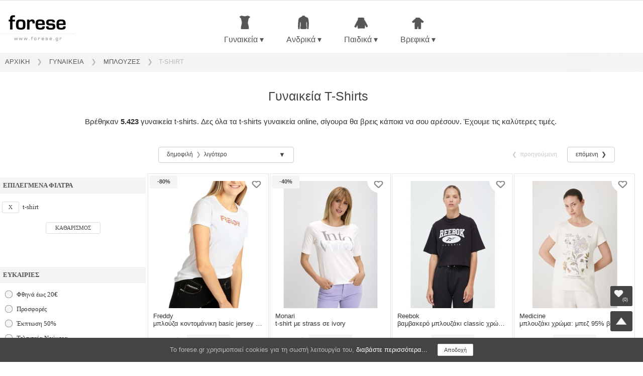

--- FILE ---
content_type: text/html; charset=UTF-8
request_url: https://forese.gr/gynaikeia-mplouzes-tshirts
body_size: 27965
content:

<!DOCTYPE html>
<html lang="el" itemscope itemtype="https://schema.org/WebPage">
<HEAD>
<TITLE>T-Shirts Γυναικεία (5.423 προϊόντα)</TITLE>
<meta charset="utf-8">
<meta name="description" content="T-shirt γυναικεία: σε αυτή τη σελίδα θα δεις όλα τα επώνυμα γυναικεία t-shirts για αγορά σε πολύ καλές τιμές και μεγάλη ποικιλία.">
<meta name='robots' content='index, follow'/>
<link rel='canonical' href='https://forese.gr/gynaikeia-mplouzes-tshirts'/>


<script type="application/ld+json">
{
  "@context": "http://schema.org",
  "@type": "BreadcrumbList",
  "itemListElement": [{
	"@type": "ListItem",
	"position": 1,
	"item": {
	  "@id": "https://forese.gr/gynaikeia-rouxa",
	  "name": "Γυναικεία"
	}
  },{
	"@type": "ListItem",
	"position": 2,
	"item": {
	  "@id": "https://forese.gr/gynaikeia-mplouzes",
	  "name": "Μπλούζες"
	}
  },{
	"@type": "ListItem",
	"position": 3,
	"item": {
	  "@id": "https://forese.gr/gynaikeia-mplouzes-tshirts",
	  "name": "T-shirts"
	}
  }]
}
</script>
	<style>
BODY{background:#fff;color:#333;font-family:Verdana,sans-serif,Tahoma,Arial;font-size:11pt;margin:0}h1{font-size:19pt;margin-top:18px;margin-bottom:28px}h2{font-size:16pt;padding:10px 0 10px 0}h2.raw{padding:0!important;margin-top:0!important}h3{font-size:14pt;margin:15px 4px 10px 0}h1,h2,h3{color:#444;font-weight:400}img{border:0}form{display:inline-block;margin-top:0;margin-bottom:0}li,ul{margin:0;padding:0;list-style-type:none}a{color:#00c875;text-decoration:none}a.normLink{color:#555}a:hover{color:#000}a.normLink:hover{text-decoration:underline}div.space{margin:3px}div.space1{margin:7px}div.space2{margin:14px}div.space3{margin:25px}.green{color:#00b104!important}.red{color:red!important}.greenOriginal{color:#00c875!important}.blue{color:#0060ff!important}.grey{color:#888!important}.grey1{color:#aaa!important}.grey2{color:#ccc!important}.black0{color:#000!important}.black{color:#333!important}.orange{color:#f37310!important}.tinyText{font-size:7pt!important}.smallText{font-size:8pt!important}.mediumText{font-size:10pt!important}.largeText{font-size:12pt!important}.xlargeText{font-size:14pt!important}.xxlargeText{font-size:18pt!important}.logoBlue{color:#18a7f7!important}.logoRed{color:#e83358}.logoSlogan{font-weight:700;font-size:11pt;display:inline-block;margin-right:1px}.logoSloganHome{font-size:16pt;margin-right:0}.lineGreyt{width:100%;border-top:1px solid #ccc}.lineGrey1t{width:100%;border-top:1px solid #dedede}.lineGrey2t{width:100%;border-top:1px solid #e5e5e5}.lineGrey3t{width:100%;border-top:1px solid #eee}.lineWhitet{width:99%;border-top:1px solid #fff}.lineBlackt{width:100%;border-top:1px solid #000}.lineGreyb{width:100%;border-bottom:1px solid #ccc}.lineGrey1b{width:100%;border-bottom:1px solid #dedede}.lineGrey2b{width:100%;border-bottom:1px solid #e5e5e5}.lineGrey3b{width:100%;border-bottom:1px solid #f4f4f4}.lineWhiteb{width:100%;border-bottom:1px solid #fff}.lineBlackb{width:100%;border-bottom:1px solid #000}.stick{position:fixed;top:0;z-index:20}.center{text-align:center!important}.left{text-align:left!important}.right{text-align:right!important}.maxWidth{max-width:1340px;width:100%}.maxWidthCat1{max-width:1350px;width:100%!important}.hot{font-size:8pt;font-family:Arial;color:red;font-weight:700}.inlineMsg{background:#fafafa;width:94%;margin:15px auto;padding:18px 0 25px 0}.tahoma{font-family:Tahoma}.clear{clear:both}.capital:first-letter{text-transform:capitalize}.lower{text-transform:lowercase}.bold{font-weight:700!important}.dotted{display:inline-block;padding-bottom:3px;border-bottom:1px dotted #ccc!important}.normal{font-weight:400!important}.cursorPoint{cursor:pointer!important}.desktopSpaceUp{margin-top:15px!important}.desktopSpaceDown{margin-bottom:15px!important}.extraSpace{margin-bottom:15px!important}.block{display:block}.favEmpty{display:inline-block;width:29px;height:27px;margin-right:5px;background:url(https://forese.gr/images/sprites.png?state=5) -146px -72px}.favFull{display:inline-block;width:116px;height:86px;margin-right:20px;background:url(https://forese.gr/images/sprites.png?state=5) -180px -65px}.logo{margin:0 auto;margin-bottom:4px;width:180px;height:90px;background:url(https://forese.gr/images/sprites.png?state=5) 10px -162px}.footerfb{display:inline-block;margin-right:5px;opacity:.3;width:35px;height:29px;background:url(https://forese.gr/images/sprites.png?state=5) -309px -162px}.footerinst{display:inline-block;margin-right:5px;opacity:.3;width:35px;height:29px;background:url(https://forese.gr/images/sprites.png?state=5) -309px -228px}.footerg{display:inline-block;opacity:.3;width:35px;height:29px;background:url(https://forese.gr/images/sprites.png?state=5) -309px -195px}.footerfb:hover,.footerg:hover,.footerinst:hover{opacity:.8}.catmCloseInner,.filterCloseInner{display:none;position:absolute;width:46px;height:42px;background:url(https://forese.gr/images/sprites.png?state=5) -283px -159px}#upDownUp{cursor:pointer;position:fixed;bottom:15px;right:20px;width:46px;height:42px;background:url(https://forese.gr/images/sprites.png?state=5) -283px -204px;z-index:300}#upDownFav{position:fixed;bottom:62px;right:20px;width:31px;height:19px;color:#fff;font-size:7pt;text-align:center;padding:23px 0 0 15px;background:url(https://forese.gr/images/sprites.png?state=5) -283px -248px;z-index:300}.button{cursor:pointer;display:inline-block;background:#00c875;color:#fff;padding:7px 20px 8px 20px;-webkit-border-radius:2px;-moz-border-radius:2px;-khtml-border-radius:2px;border-radius:2px}.button:hover{color:#fff;background:#444}.buttonSmall{font-size:8pt!important;padding:5px 12px 5px 12px}.buttonSmallWhite{font-size:8pt!important;padding:5px 12px 5px 12px;background:#fff;border:1px solid #ddd;color:#444}.buttonMed{font-size:11pt;padding:9px 30px 10px 30px}.buttonMedBig{font-size:14pt!important;padding:9px 40px 10px 40px!important;-webkit-border-radius:4px;-moz-border-radius:4px;-khtml-border-radius:4px;border-radius:4px}.buttonBig{font-size:16pt!important;padding:8px 28px 10px 34px;-webkit-border-radius:4px;-moz-border-radius:4px;-khtml-border-radius:4px;border-radius:4px}.buttonInst{display:inline-block;background:#f37310;margin-bottom:100px}.buttonWhite{display:inline-block;font-size:11pt;padding:7px 20px 8px 20px;background:#fff;border:1px solid #ccc;color:#444;font-weight:400;-webkit-border-radius:4px;-moz-border-radius:4px;-khtml-border-radius:4px;border-radius:4px}.buttonWhite:hover{background:#444;color:#fff;border:1px solid #444}.buttonWhiteBig{margin:20px auto;margin-bottom:50px;padding:8px 20px 9px 30px;font-size:12pt}.buttonWhiteBig1{width:220px}.buttonBlack{display:inline-block;font-size:10pt;padding:7px 20px 8px 20px;background:#444;border:1px solid #fff;color:#fff;font-weight:400;-webkit-border-radius:4px;-moz-border-radius:4px;-khtml-border-radius:4px;border-radius:4px}.buttonBlack:hover{background:#000;color:#fff}.all{display:table}.main{display:table}.mainRight{width:100%;padding-bottom:30px;vertical-align:top}.headerInnerTextChild{margin:0 auto;padding:15px 0 18px 0;font-size:10pt}.headerLogoOutter{height:86px;width:15%;display:inline-block;vertical-align:top;line-height:32px;min-width:140px}.headerOutter{width:100%;max-width:1200px;padding-top:18px;text-align:left}.headerLogo{width:100%}.round{-moz-border-radius:2px;-webkit-border-radius:2px;-khtml-border-radius:2px;border-radius:2px}.roundmore{-moz-border-radius:4px;-webkit-border-radius:4px;-khtml-border-radius:4px;border-radius:4px}.roundmore1{-moz-border-radius:8px;-webkit-border-radius:8px;-khtml-border-radius:8px;border-radius:8px}.roundl{-moz-border-radius:6px 0 0 6px;-webkit-border-radius:6px 0 0 6px;-khtml-border-radius:6px 0 0 6px;border-radius:6px 0 0 6px}.roundr{-moz-border-radius:0 6px 6px 0;-webkit-border-radius:0 6px 6px 0;-khtml-border-radius:0 6px 6px 0;border-radius:0 6px 6px 0}.shadowWhite{text-shadow:1px 0 #fff,0 1px #fff}.shadowBlack{text-shadow:1px 0 #000,0 1px #000}.shadowBox{-moz-box-shadow:0 0 5px #bbb;-webkit-box-shadow:0 0 5px #bbb;box-shadow:0 0 5px #bbb}.shadowBox:hover{-moz-box-shadow:0 0 23px #ccc;-webkit-box-shadow:0 0 23px #ccc;box-shadow:0 0 23px #ccc}.shadowBox1{-moz-box-shadow:0 0 100px #bbb;-webkit-box-shadow:0 0 100px #bbb;box-shadow:0 0 100px #bbb}.shadowBox2{-moz-box-shadow:0 0 100px #d5d5d5;-webkit-box-shadow:0 0 100px #d5d5d5;box-shadow:0 0 100px #d5d5d5}.arrow_box{position:relative;background:#fff;border:1px solid #ccc;line-height:1.2em;text-align:left;z-index:160}.arrow_box:after,.arrow_box:before{bottom:100%;left:17%;border:solid transparent;content:" ";height:0;width:0;position:absolute;pointer-events:none}.arrow_box:after{border-color:rgba(255,255,255,0);border-bottom-color:#fff;border-width:20px;margin-left:-20px}.arrow_box:before{border-color:rgba(204,204,204,0);border-bottom-color:#ccc;border-width:21px;margin-left:-21px}input.form,select.form,textarea{font-size:14pt;color:#555;padding:8px;outline:0;border:1px solid #bbb;background:#fafafa;-webkit-border-radius:3px;-moz-border-radius:3px;border-radius:3px}input[type=text]{-webkit-appearance:none}input[type=text]:focus,select.form:focus{box-shadow:0 0 10px #ddd;border:1px solid #999}input.form:hover,select.form:hover{border:1px solid #888}input[type=text].formText{font-size:10pt;color:#333;padding:3px;outline:0;border:1px solid #bbb;-webkit-border-radius:2px;-moz-border-radius:2px;border-radius:2px}input[type=text].formTextSmall{font-size:8pt;padding:4px;-webkit-border-radius:1px;-moz-border-radius:1px;border-radius:1px}input[type=text].formTextBig{font-size:12pt}input[type=text].formTextPrice{padding:6px;width:50px;margin:5px 0 5px 8px;-webkit-border-radius:6px;-moz-border-radius:6px;border-radius:6px;border:1px solid #aaa}.searchPrice{width:30px}#searchNote{top:25px;font-size:10pt;padding:12px;display:none;z-index:5000}.sbmt{color:#444;display:inline-block;text-align:center;font-size:8pt;padding:5px 12px 6px 12px;margin:2px 4px 2px 4px;cursor:pointer;border:1px solid #ddd;-webkit-border-radius:3px;-moz-border-radius:3px;border-radius:3px}.sbmt:hover{color:#000;border:1px solid #bbb}input::-moz-placeholder{color:#bbb}input:-moz-placeholder{color:#bbb}input::-webkit-input-placeholder{color:#bbb}input:-ms-input-placeholder{color:#bbb}.formTextSmall::-moz-placeholder{color:#999}.formTextSmall:-moz-placeholder{color:#999}.formTextSmall::-webkit-input-placeholder{color:#999}.formTextSmall:-ms-input-placeholder{color:#999}.cat,.catHome{min-height:76px;color:#777}.catInner{width:100%;margin:0 auto;padding:0}.catIconOutter{padding-top:16px;padding-bottom:8px;background:#fff;font-size:10pt;text-align:center}.catIconItem{display:inline-block;color:#888;border:1px solid #fff;padding-top:12px;padding-bottom:4px;margin:12px 1px 12px 1px;width:162px;height:188px;line-height:1.5em;vertical-align:top}.fastHeader{display:table;padding:10px 0 0 0;height:auto;min-height:90px}.fastHeaderInner{width:100%;height:auto;margin:0 auto;padding-top:10px}.tabCatM{cursor:pointer;display:inline-block;vertical-align:middle;width:46%;max-width:590px;height:300px;margin:10px 0 30px 16px;padding:4px 8px 4px 8px;background:#fff;font-size:14pt;border:1px solid #fff;-moz-border-radius:4px;-webkit-border-radius:4px;-khtml-border-radius:4px;border-radius:4px}.tabCatM:hover{border:1px solid #ddd}.tabCatMView{max-width:none!important}.tabCatHome{padding:1px;width:32%;height:170px;font-size:12pt;margin-left:6px;margin-right:6px}.tabCatHomeMore{height:298px!important}.tabCatExpand{width:94%!important;height:auto;margin:8px;padding-bottom:14px}.tabCatBox{width:auto;display:table;background:#fff;color:#bbb;padding:14px 10px 14px 20px;margin:0 auto;margin-bottom:5px}.tabCatBoxHome{margin:0 auto;margin-bottom:15px!important}.tabCatBoxImg{overflow:hidden;width:80%;margin:0 auto;height:82%}.tabCatBoxImgHome{width:85%;height:100px;padding:0;margin:0 auto}.tabCatBoxImgHomeMore{height:240px!important}.tabCatBoxView{width:97%;line-height:1em}.tabCatImageView{width:980px;height:100px;margin:10px auto}.tabCatLink{width:98%;color:#444}.tabCatDel{text-decoration:line-through;font-size:8pt;color:#888;font-family:courier}.tabCatImage{display:inline-block;margin:10px 0 10px 20px}.tabCatImageAlwaysShow{display:inline-block;margin:10px 0 10px 20px}.tabImage{display:table;height:258px;width:100%}.tabImageInner1a{max-width:201px;max-height:190px}.tabImageInner1b{max-width:201px}.tabImageInner1c{max-height:190px}.tabImageLink{cursor:pointer;position:absolute;top:-174px;left:0;width:239px;height:278px;z-index:10;background:url(https://forese.gr/images/blank.gif)}.tabImageSmall{display:table;height:253px;width:100%}.tabImageInnerSmall{display:table-cell;height:100%;margin:0 auto;vertical-align:middle}.prodSmall{display:inline-block;width:44%;max-width:200px;height:300px;font-size:10pt;text-align:center;vertical-align:top;background:#fff;padding:2px 8px 8px 8px;margin:3px}.prodSmallBlog{max-width:200px;height:270px;font-size:10pt;padding:2px 2px 0 2px;margin:3px 0 3px 6px;border:1px solid #eee;font-family:Arial}.prodSmallImage{width:99%;max-width:190px;max-height:253px}.prodPhotoImgOutter{height:466px;display:block}.tab{float:left;width:239px;height:368px;background:#fff;border:1px solid #e4e4e4;margin:8px 2px 8px 15px;padding-top:14px}.tab:hover{border:1px solid #ccc}.tabMoreHeight{height:287px!important}.tabFavDiscount{position:relative;top:-98px;left:0}.tabFavInnerBg{width:44px;height:38px;position:absolute;top:-174px;right:2px;z-index:11;background:#fff;-moz-border-radius:0 0 0 25px;-webkit-border-radius:0 0 0 25px;-moz-border-radius:0 0 0 25px;border-radius:0 0 0 25px}.tabFavInner{width:43px;height:38px;position:absolute;top:-170px;left:196px;opacity:.6;z-index:12}.tabFavInner:hover{cursor:pointer;opacity:1!important}.tabDiscount{width:55px;height:20px;position:absolute;top:-171px;left:3px;font-size:8pt;color:#444;padding-top:6px;background:#f4f4f4;z-index:5;-webkit-border-radius:3px;-moz-border-radius:3px;border-radius:3px}.tabTitle{font-size:10pt;display:block;position:relative;padding:0 10px 0 10px;margin-top:3px;text-align:left;height:45px;overflow:hidden;text-overflow:ellipsis;white-space:nowrap}.tabPriceFromLine{position:absolute;top:12px;left:-3px;height:1px;width:38px;border-top:1px solid #bbb;transform:rotate(-18deg)}.tabPriceFrom{position:relative;display:inline-block;right:75px;top:-27px;height:1px;padding:5px 3px 6px 3px;font-size:9pt;color:#888}.tabPrice{width:80px;padding:4px 3px 6px 3px;font-size:11pt;font-weight:700;background:#f4f4f4;color:#333;margin:0 auto}.tabEshop{position:absolute;top:179px;font-size:9pt;color:#bbb;text-align:right;width:95%;padding-top:5px}.tabEshopMoreHeight{top:146px!important}.tabRest{padding-top:13px;padding-bottom:4px;font-size:8pt;color:#888}.tabRest1,.tabRest2{display:inline-block;color:#aaa;padding-bottom:4px;border-bottom:1px solid #eee}.tabRest1{padding-right:7px;border-right:1px solid #bbb}.tabRest2{padding-left:3px}.tabMore{position:absolute;top:70px;left:101px;width:105px;margin:0 auto;padding:7px 8px 7px 8px;font-size:8pt;font-weight:700;color:#fff;background:#383838}.tabMoreSmall{width:80px;padding:7px 8px 7px 8px;margin:0 auto;font-size:7pt;font-weight:700;color:#fff;background:#383838}.tabMore:hover,.tabMoreSmall:hover{color:#fff;background:#e83358}.butDown{width:100%;border-bottom:1px solid #eee;display:inline-block;padding:14px 0 14px 0}.butDown:after{content:"❯";float:right;color:#bbb;padding-right:20px}.butDown:hover:after{color:#333}.butDownStrict{max-width:350px}.butDownTitle{width:100%;font-size:12pt;margin:5px 0;margin-top:70px;color:#777}.butDownTitleRaw{margin-top:5px!important}.butDownTitleHome{font-size:14pt;margin-top:60px;margin-bottom:10px}.butDownOutter{width:60%;max-width:370px;display:inline-block;margin:0 50px;text-align:left}.butDownOutterHome{margin:0 40px;max-width:220px;font-size:12pt;vertical-align:top}.butDownOutterTop{vertical-align:top}.fav{min-height:50px;background:#f4f4f4}.favInner{margin:0 auto;padding:60px 0 90px 0;color:#565656}.favBox{display:inline-block;background:#fff;padding:8px;margin:4px}.preFooter{width:100%;background:#111;color:#777}.preFooter1{width:100%;min-height:50px;background:#111;color:#777}.preFooterInner{margin:0 auto;font-size:10pt;color:#555}.preFooterLinkMore{display:table;margin:0 auto;width:100%;border-top:1px solid #1a1a1a;padding-top:10px;margin-top:5px;color:#777}.preFooterLinkMore:hover{color:#fff}.preFooterTitleMin{color:#ddd;font-size:10pt;width:250px;margin:0 auto;margin-bottom:6px;padding:25px 0 8px}.preFooterTitles{border-bottom:1px solid #222;color:#ddd;font-size:10pt;margin-bottom:6px;padding:25px 0 2px}.preFooterLink{font-size:10pt;display:block;padding:12px 8px 3px 0;margin-top:3px;color:#777}.preFooterLink:hover{color:#fff}.preFooterLinkDescr{font-size:8pt;display:block;color:#333}.preFooterBoxes{display:inline-block;vertical-align:top;margin:20px 80px 20px 80px}.preFooterBoxes1{width:100%;max-width:600px}.preFooterBoxes2{width:100%;max-width:360px}.preFooterBoxes3{width:100%;max-width:300px}.preFooterModel{background:#1c1c1c;color:#999;font-size:10pt;display:inline-block;margin:5px;padding:5px 0;text-align:center;width:230px;vertical-align:top;line-height:2.2em!important}.preFooterModel1{width:32%}.preFooterModelHome{vertical-align:top;font-size:8pt;height:20px;padding:10px 0 5px 0}.preFooterRestLink{border-bottom:1px solid #191919;color:#777;display:block;padding:6px 0 7px 10px;margin-top:5px}.preFooterRestLink:hover{color:#fff}.preFooterModel:hover{color:#fff;background:#00c875!important}.footer{background:#111}.footerInner{margin:0 auto;padding:40px 0 10px 0;font-size:8pt;color:#333;line-height:2em}.footerLink{display:inline-block;font-size:10pt;color:#777;padding:5px 1px 0 1px;margin:5px 10px 5px 10px;border-bottom:1px dotted #222}.footerLink:hover{color:#fff;border-bottom:1px dotted #777}.mobileHeader{position:fixed;display:none;top:0;left:0;width:100%;height:36px;padding-top:12px;text-align:center;background:#f2f2f2;border-bottom:1px solid #ddd;z-index:150}.mobileHeaderHome{background:#fff;border-bottom:1px solid #fff}.mobileHeaderLogo{position:absolute;top:12px;left:38%;z-index:151}.mobileHeaderLogoHome{left:39%;display:none}.mobileCat{position:absolute;top:6px;left:15px;z-index:152;cursor:pointer}.mobileFav{position:absolute;top:6px;right:20px;z-index:153;cursor:pointer}.mobileFavNo{font-size:8pt;color:#aaa;padding:1px 0 1px 0;position:relative;top:21px;left:17px}.mobileFilter{display:none;position:fixed;bottom:15px;left:24px;padding:7px 20px 7px 19px;text-align:center;z-index:154;background:#000;-moz-border-radius:6px;-webkit-border-radius:6px;-khtml-border-radius:6px;border-radius:6px}.mobFilterWord{color:#fff;padding:0 5px 2px 5px;font-size:11pt}.mobileHeaderBg{display:none;position:absolute;top:0;left:0;width:100%;height:48px;background:#fff;width:100%;border-bottom:1px solid #ddd;z-index:149}a.mobileHomeLink{color:#fff}.mobileLink{font-size:11pt;border-bottom:1px solid #eee;padding:9px 0 11px 10px;color:#444;display:block;margin:0}.mobileLink:hover{color:#444}.mobileLinkHalf{width:43%;display:inline-block;margin-right:5px}.mobileLinkChild{padding:15px 0 15px 30px}.catmClose,.filterClose{position:fixed;z-index:350;top:10px;right:70px;cursor:pointer}.catm{display:none;position:fixed;right:0;left:0;top:0;margin-right:auto;margin-left:auto;width:98%;max-width:850px;height:100%;max-height:auto;background:#fff;z-index:349;padding:30px 0 15px 8px;font-size:10pt;overflow:auto;overflow-x:hidden}.searchTitle{font-size:10pt;padding:8px 0 7px 0;color:#555;margin-bottom:8px;border-bottom:1px solid #eee;background:#f4f4f4;font-weight:700}.onceCookie{position:fixed;bottom:0;width:100%;background:#444;color:#bbb;padding:12px 0 12px 0;font-size:10pt;text-align:center;display:none;z-index:50000}.blurBg{position:fixed;top:0;left:0;width:100%;height:100%;z-index:148;background:#000;opacity:.6;display:none}.upBannerSub{position:absolute;top:102px;left:0;margin:10px 0 0 0;background:#000;width:100%;color:#eee;font-size:16pt;padding:20px 0 20px 0;text-align:center}.mobileCat{display:inline-block;width:37px;height:31px;background:url(https://forese.gr/images/sprites.png?state=5) -223px -379px}.mobFilter{display:inline-block;width:21px;height:25px;background:url(https://forese.gr/images/sprites.png?state=5) -263px -383px}.mobileFav{display:inline-block;width:39px;height:33px;background:url(https://forese.gr/images/sprites.png?state=5) -317px -378px}.mobMore{display:inline-block;width:21px;height:25px;background:url(https://forese.gr/images/sprites.png?state=5) -295px -384px}.commonGrad5{background:url([data-uri]);background:-moz-linear-gradient(top,#fff 21%,#f6f6f6 51%,#ededed 100%);background:-webkit-gradient(linear,left top,left bottom,color-stop(21%,#fff),color-stop(51%,#f6f6f6),color-stop(100%,#ededed));background:-webkit-linear-gradient(top,#fff 21%,#f6f6f6 51%,#ededed 100%);background:-o-linear-gradient(top,#fff 21%,#f6f6f6 51%,#ededed 100%);background:-ms-linear-gradient(top,#fff 21%,#f6f6f6 51%,#ededed 100%);background:linear-gradient(to bottom,#fff 21%,#f6f6f6 51%,#ededed 100%)}
.headerMenuOutter{width:78%;display:inline-block;padding-top:4px;line-height:20px;font-size:10pt;text-align:center}.headerMenuCatOutter,.headerMenuCatOutterFast{display:inline-block;position:relative}.headerMenuCatInner,.headerMenuCatInnerFast{opacity:0;position:absolute;width:456px;height:auto;top:-966px;background:#fff;border:1px solid #e2e2e2;padding:25px 20px 20px 20px;text-align:left;z-index:105;-webkit-border-radius:3px;-moz-border-radius:3px;border-radius:3px}.headerMenuBtn,.headerMenuBtnFast{display:inline-block;font-size:12pt;padding:6px 14px 0 25px;color:#555;border:1px solid #fff;position:relative;z-index:106}.headerMenuBtn1{padding:6px 5px 0 20px}.headerMenuBtnMob{padding:3px 10px 6px 10px;vertical-align:top;border:none}.headerMenuBtnMobSel{background:#fafafa;border:1px solid #ddd;border-bottom:none;top:1px;-webkit-border-radius:3px 3px 0 0;-moz-border-radius:3px 3px 0 0;border-radius:3px 3px 0 0}.headerMenuCatMob{max-width:370px;margin:0 auto;padding-left:30px;padding-right:0}.headerMenuCatMobSel{padding-top:5px;background:#fafafa;border:1px solid #ddd;-webkit-border-radius:3px;-moz-border-radius:3px;border-radius:3px}.headerMenuBtnImg1m{width:45px!important;background-position:-322px -97px!important}.headerMenuBtnImg2m{width:45px!important;background-position:-325px -50px!important}.headerMenuBtnImg3m{width:45px!important;background-position:-325px -7px!important}.headerMenuCatOutter:hover .headerMenuCatInner{top:70px;opacity:1;transition-delay:.3s}.headerMenuCatOutterFast:hover .headerMenuCatInnerFast{top:70px;opacity:1}.headerMenuCatOutter:hover .headerMenuBtn,.headerMenuCatOutterFast:hover .headerMenuBtnFast{color:#000;border:1px solid #e2e2e2;border-bottom:1px solid #fff;background:#fff;padding-bottom:13px;height:50px;-webkit-border-radius:3px 3px 0 0;-moz-border-radius:3px 3px 0 0;border-radius:3px 3px 0 0}.headerMenuCatOutter:hover .headerMenuBtn{transition-delay:.3s}.headerMenuCatInnerLeft{display:inline-block;width:456px}.headerMenuCatInnerRight{display:inline-block;width:456px;margin-top:25px}.headerMenuCatInnerTitle{width:456px;margin-bottom:17px;padding-top:2px;padding-bottom:2px;padding-left:1px;border-bottom:1px solid #fff;text-align:left;font-weight:700}.headerMenuLink{display:inline-block;width:147px;padding:2px 0 6px 0;margin-bottom:0;color:#777;font-size:11pt;text-align:left}.headerMenuLinkHot{width:220px}.headerMenuLinkMob{width:110px;padding:6px 0 4px 0;margin-top:3px;margin-bottom:1px;color:#555}.headerInnerBread{background:#f4f4f4;color:#bbb;font-size:10pt;z-index:1;height:38px}.headerInnerBreadBottom{background:#fafafa;border-bottom:1px solid #eaeaea}.headerBreadChild{height:36px;margin:0 auto;position:relative}.headerBreadInner{position:absolute;width:100%;height:53px;left:0;overflow:auto;overflow-y:hidden;white-space:nowrap}.headerBreadLink{display:inline-block;padding:10px 8px 10px 8px}.headerBreadLinkLast{color:#999}.headerBreadLinkGrey{display:inline-block;padding:9px 10px 9px 10px;color:#555}.headerBreadLinkGrey:hover{color:#000}.headerBreadLinkLastGrey{color:#bbb}.headerBreadBottom{display:inline-block;float:right}.headerTextMain{color:#333;background:#fff}.headerTextInner{padding-left:10px;font-size:11pt;overflow:hidden;height:auto;margin:0 auto;width:80%}.headerTextInner1{overflow:hidden;font-size:11pt;height:auto;margin:0 auto}.gradOut,.headerTextOutterMore{position:relative;height:1px;margin-bottom:20px}.gradInner,.headerTextInnerMore{position:absolute;top:-29px;font-size:11pt;width:100%;text-align:center;cursor:pointer;padding:37px 0 10px 0;background-image:linear-gradient(180deg,rgba(255,255,255,0),rgba(255,255,255,.8),rgba(255,255,255,1))}.gradInner{background-image:linear-gradient(180deg,rgba(255,255,255,0),rgba(255,255,255,.4),rgba(255,255,255,1))}.headerTextInnerMoreHoriz{position:absolute;right:0;width:12%;height:30px;z-index:2;background-image:linear-gradient(90deg,rgba(255,255,255,0),rgba(255,255,255,.6),rgba(255,255,255,1))}.headerTextInnerMoreHorizGrey{width:12%;height:34px;background-image:linear-gradient(90deg,rgba(244,244,244,0),rgba(244,244,244,.6),rgba(244,244,244,.9))}.headerTextInnerMoreHorizGrey1{height:34px;background-image:linear-gradient(90deg,rgba(250,250,250,0),rgba(250,250,250,.6),rgba(250,250,250,.9))}.h2TitleCat{margin:3px auto;margin-top:0;width:97%}.h2Note{font-size:8pt;color:#444;max-width:350px;padding:0 0 0 12px;font-weight:400;margin:0 auto}.h2Note1{padding-top:3px;max-width:none}.generalInnerTableHead{font-size:9pt;color:#888;border-right:1px solid #eee}.generalInnerTable{padding:10px 15px 10px 15px;border-bottom:1px solid #eee;border-collapse:collapse}.generalCatDescr{text-align:left;padding:25px 20px 25px 20px;margin:0 auto;margin-top:75px;width:89%;line-height:1.4em;height:auto;font-size:12pt;color:#777;background:#f9f9f9;font-style:italic}.subHeader{display:table;background:#fff;height:auto;min-height:60px}.subHeaderInner{font-size:8pt;height:auto;margin:0 auto}.subSort{font-size:10pt;font-weight:700;color:#555;padding:4px 0 15px 0;width:98%}.subInfoCriteria{max-width:700px;width:100%}.subSelFilters{position:relative;width:100%;height:53px;left:0;overflow:auto;overflow-y:hidden;white-space:nowrap}.subHorizOutter{font-size:10pt;color:#bbb;z-index:1;height:111px;background:#fff;margin-top:38px;margin-bottom:15px}.subHorizOutterBigger{margin-bottom:65px!important}.subHorizOutterUp{margin-top:0;margin-bottom:40px}.subHorizFader{position:absolute;right:0;width:12%;height:123px;z-index:2;background-image:linear-gradient(90deg,rgba(255,255,255,0),rgba(255,255,255,.6),rgba(255,255,255,1))}.subHorizMiddle{height:109px;margin:0 auto;position:relative}.subHorizInner{position:absolute;width:100%;height:123px;left:0;overflow:auto;overflow-y:hidden;white-space:nowrap;text-align:center}.subHorizInnerBigger{height:149px}.subHorizItem{display:inline-block;border:1px solid #ddd;color:#333;padding-top:6px;padding-bottom:6px;width:135px;background:#fff;font-size:9pt;line-height:1.6em}.subHorizItem:hover{border:1px solid #999;color:#333}.sylRelImg{display:inline-block;margin-right:10px;margin-left:10px}.sylRelTitle{display:inline-block;padding-top:20px;vertical-align:top;width:170px}.search{width:290px;border-right:1px solid #fff;padding-left:0;vertical-align:top;background:#fff;font-family:Verdana;margin-top:69px}.searchTitleDescr{font-size:8pt;color:#bbb;font-weight:400;font-family:Arial}.searchRelated{padding:5px 10px;display:block;color:#00c875;font-size:12pt}.searchRelatedSel{color:#000}.searchText{font-size:10pt;color:#777}.searchLine{border-bottom:1px solid #eee;width:290px;margin:8px 0 9px 0}#sticky{color:#333;padding-bottom:10px;max-width:290px;background:#fff}#searchTotals{display:none}.h3Filter{cursor:pointer;display:inline-block;margin-bottom:2px;padding-left:3px;font-size:12pt;color:#0491e1;opacity:.6}.h3Filter:hover{opacity:1}.h3FilterSel{display:inline-block;margin-bottom:2px;font-size:13pt}.h3FilterSel:after{content:"\ \25BC";font-size:8pt}.h3Search{cursor:pointer;display:inline-block;border-left:1px solid #bbb;margin-bottom:2px;margin-left:5px;padding-left:13px;font-size:12pt;color:#0491e1;opacity:.6}.h3Search:hover{opacity:1}.h3SearchSel{display:inline-block;border-left:1px solid #bbb;margin-bottom:2px;margin-left:5px;padding-left:13px;font-size:13pt}.h3SearchSel:after{content:"\ \25BC";font-size:8pt}#h3FilterAll,#h3SearchAll{height:auto;max-height:86%;overflow:auto}ul{margin:0;padding:0;list-style-type:none}li{display:inline-block;margin:0;padding:0;list-style-type:none}.filterItem{display:inline-block;padding:5px 0 6px 32px;color:#333;font-size:10pt;z-index:10;position:relative;left:-19px}.filterItem:first-letter{text-transform:capitalize}.filterItem:hover{color:#00c875}.filterItemSel{color:#333;font-weight:700}.filterItemSel:hover{color:#333}.filterItem1{width:auto;left:0}.filterItemSize{width:42px;font-size:10pt;border:1px solid #dedede;color:#222;margin-top:3px;margin-bottom:3px;margin-left:7px;padding:10px 1px 10px 0;padding-left:0!important;-webkit-border-radius:3px;-moz-border-radius:3px;border-radius:3px;font-weight:400;background:#fff}.filterItemSizeVref{width:80px}.filterItemColors{border:1px solid #fff;margin:2px;padding:3px;background:#fff;font-size:8pt;font-weight:400;line-height:1.5em}.filterItemColors:hover{color:#333;border:1px solid #aaa;padding:3px;-webkit-border-radius:5px;-moz-border-radius:5px;border-radius:5px}.filterItemSelColors{color:#cf2649;border:1px solid #777;padding:3px;-webkit-border-radius:5px;-moz-border-radius:5px;border-radius:5px}.filterItemIcons{border:1px solid #fff;margin-top:2px;margin-bottom:2px;padding:10px 8px 9px 8px;background:#fff;font-size:8pt;font-weight:400;line-height:1.5em;-webkit-border-radius:3px;-moz-border-radius:3px;border-radius:3px}.filterItemIcons:hover,.filterItemSize:hover{color:#222;border:1px solid #333}.filterItemSelIcons{color:#333;font-weight:700;background:#eee;border:1px solid #777}.filterBox{margin-bottom:40px}.filterScrollBox{height:auto;overflow:auto;position:relative;left:0;width:290px;max-height:168px;background:#fff;margin-bottom:40px}.filterBrandBox,.filterEshopBox,.filterSizeBox{height:auto;overflow:auto;position:relative;left:0;width:290px;max-height:212px;display:none;background:#fff;border-top:1px solid #fff;padding-top:3px;padding-bottom:60px}.filterBrandBoxSearch,.filterEshopBoxSearch{padding:0 1px 0 0;font-size:7pt;margin:0 0 5px 0}.filterSizeBoxSearch{padding:0 0 5px 2px;font-size:8pt;margin:0}.filterBrandBoxSearchMore,.filterEshopBoxSearchMore,.filterSizeBoxSearchMore{padding:5px 1px 6px 7px;height:27px;display:inline-block;margin-top:4px}.filterSizeBoxSearchMore{margin-top:8px}#allCatButton,#allPaidheroButton,#moreBrandsButton,#moreEshopsButton{color:#777;padding:5px 0 5px 5px;position:relative;z-index:101}#moreBrandsButton:hover,#moreEshopsButton:hover{color:#00c875}.moreBrandsButtonClose,.moreEshopsButtonClose{color:#00c875;padding:8px 5px 8px 5px}#allCatButton,#allPaidheroButton{font-size:12pt;top:-33px;padding-left:8px;display:none}.filterBrandsBoxArrow,.filterEshopsBoxArrow,.filterSizesBoxArrow{background:url(https://forese.gr/images/sprites.png?state=5) 0 -74px;display:inline-block;opacity:.5;position:relative;z-index:102}.filterRemoveList{color:#444;display:inline-block;text-align:center;font-size:8pt;padding:5px 12px 5px 12px;margin:2px 4px 2px 4px;background:#fff;border:1px solid #ddd;-webkit-border-radius:3px;-moz-border-radius:3px;border-radius:3px}.filterRemoveList:hover{color:#000;border:1px solid #bbb}.modelOutter{width:100%;margin-bottom:20px}.modelImage{display:inline-block;width:100%;max-width:450px;height:350px}.modelImageInner{width:350px;height:350px}.modelImageText{vertical-align:top;line-height:1.4em;height:auto;font-size:12pt;color:#555;display:inline-block;width:100%;max-width:500px;padding-left:40px;padding-top:40px}.horizOutter{background:#fff;margin-top:25px}.horizFilter{display:inline-block;margin:0 3px 0 3px;text-align:center;font-size:10pt!important;color:#888}.horizFilterOuter{display:none}.horizCust1{margin-top:0!important;height:45px}.horizCust2{height:37px;background-image:linear-gradient(90deg,rgba(255,255,255,0),rgba(255,255,255,.6),rgba(255,255,255,1))!important;width:15%!important}.horizCust3{height:35px!important}.horizCust4{height:60px!important}.horizLinksOutter{padding:20px 0 0 0;font-size:12pt;color:#eee}.horizLinksOutter1{padding:0;font-size:12pt;color:#eee}.butDownSim{background:#fff;color:#999;font-size:10pt;text-align:center;margin-top:6px;margin-bottom:4px;padding-bottom:8px!important;border:none;line-height:1.4em}.butDownSim:hover{color:#999}.butDownSimImg{margin-right:10px}.h2TitleProd{float:left;width:100%;font-size:12pt;margin:0;border-bottom:1px solid #ddd;border-top:1px solid #eee;background:#eee}.prodPhoto{float:left;max-width:350px;width:34%}.prodPhotoImg{max-width:100%}.prodInfo{border-left:1px solid #fff;float:left;width:73%}.prodInfoText{padding:0 20px 5px 30px}.prodInfoTextInner{float:left;max-width:38%;min-width:28%;padding-right:30px}.prodInfoTextInner1{float:left;width:50%;padding-left:20px}.prodCoupon{padding:5px 0 5px 0;margin-top:20px;width:100%;text-align:left;color:#666}.prodProsf{padding:3px;margin-bottom:10px;width:100%;border-bottom:1px solid #eee}.prodLike{padding:3px;margin:0 auto;margin-top:10px;width:97%;border-bottom:1px solid #eee}.prodDiscount{font-size:14pt;text-decoration:line-through}.prodDiscountIn{position:relative;left:-110px;top:10px;background:#fff;border:1px solid red;font-size:10pt;font-weight:700;display:inline-block;padding:4px 12px 4px 12px;color:red;-webkit-border-radius:3px;-moz-border-radius:3px;border-radius:3px}.prodDimofili{display:inline-block;width:67%;vertical-align:top}.prodTrend{display:inline-block;width:32%;vertical-align:top}.buttonShare{display:inline-block;width:3px;height:15px;color:#fff;margin-top:15px;padding:8px 18px 8px 17px;-webkit-border-radius:3px;-moz-border-radius:3px;border-radius:3px}.buttonShare:hover{background-color:#444;color:#fff}.buttonShare1{opacity:.6;background-color:transparent!important;border:1px solid #aaa;padding:7px 17px 7px 17px}.buttonShare1:hover{border:1px solid #777}.favClickProduct:hover,.fbClickProduct:hover,.twiClickProduct:hover{opacity:1}.page{margin:0 auto;width:100%;padding-top:0;margin-top:30px;margin-bottom:55px;color:#555}.pageLink{display:inline-block;padding:7px 16px 8px 16px;margin-top:4px;border:1px solid #fff;color:#555;font-size:14pt;-moz-border-radius:3px;-webkit-border-radius:3px;-khtml-border-radius:3px;border-radius:3px}.pageLinkUp{display:inline-block;text-align:right;width:42%;margin-bottom:2px}.pageLinkUpOrderOutter{margin:2px auto;text-align:left;width:58%}.pageLinkUpOrder{font-size:9pt;padding:7px 16px 8px 16px;background:#fff;border:1px solid #ccc;color:#444;display:inline-block;width:236px;font-weight:400;text-align:left;-webkit-border-radius:4px;-moz-border-radius:4px;-khtml-border-radius:4px;border-radius:4px}.pageLinkUpOrder:after{content:"\ \25BC";font-size:10pt;float:right}.pageLinkUpNextPrev{font-size:9pt;padding:7px 16px 8px 16px;font-weight:400;color:#444;background:#fff;border:1px solid #ccc;-webkit-border-radius:4px;-moz-border-radius:4px;-khtml-border-radius:4px;border-radius:4px}.pageLinkUpOrderBtn{display:block;padding:11px 5px 12px 17px;cursor:pointer;width:269px;text-align:left;color:#000;margin:0;background:#fff;border:none;border-left:1px solid #ccc;border-right:1px solid #ccc;border-bottom:1px solid #ccc}.pageLinkUpOrderBtn:hover{color:#00c875;background:#fff}.pageLinkUpOrder1{position:relative;top:0;left:0}.pageLinkUpOrder2{position:absolute;top:0;left:0;width:273px;z-index:100;text-align:left;display:none}.pageLinkSel{border:1px solid #ccc}.pageLinkSel:hover{border:1px solid #ccc!important}.pageLinkOff{cursor:default;color:#ccc;border:0 solid #fff}.pageLinkOff:hover{color:#ccc;border:0 solid #fff}.pageLinkRelated{font-size:14pt;padding:13px 18px 14px 18px;margin-top:6px}.tabCatImageEshops{display:inline-block;margin:20px 0 0 0;max-width:90%}.tabCatImageEshopsFixed{position:relative;bottom:-20px}.tabCatEshops{display:inline-block;margin:12px;width:180px;padding:10px;cursor:pointer;border:1px solid #fff}.tabCatEshops:hover{border:1px solid #ddd}.tabCatImageEshopsCoupons{padding:15px 8px 40px 8px;margin:20px auto;max-width:800px;background:#fff}.tabCatImageEshopsCouponsInner{padding:5px 0 15px 0}.eshopsInner{padding:10px}.eshopsOutterHalf{float:left;width:50%}.eshopsOutterQuarter{float:left;width:69%}.eshopsOutterQuarter1{float:left;width:31%}.headerMenuBtnImg1{width:60px;height:39px;background:url(https://forese.gr/images/sprites.png?state=5) 22px -28px}.headerMenuBtnImg2{width:60px;height:39px;background:url(https://forese.gr/images/sprites.png?state=5) -35px -28px}.headerMenuBtnImg5{width:55px;height:39px;background:url(https://forese.gr/images/sprites.png?state=5) -83px -28px}.headerMenuBtnImg6{width:55px;height:39px;background:url(https://forese.gr/images/sprites.png?state=5) -138px -28px}.headerMenuBtnImg7{width:55px;height:39px;background:url(https://forese.gr/images/sprites.png?state=5) -197px -28px}.headerMenuBtnImg3{width:55px;height:39px;background:url(https://forese.gr/images/sprites.png?state=5) -194px -28px}.headerMenuBtnImg4{width:55px;height:39px;background:url(https://forese.gr/images/sprites.png?state=5) -247px -28px}.headerMenuBtnImg8{width:33px;height:31px;font-size:14pt;padding:8px 17px 0 28px}.arrowDownBig{opacity:.6;display:inline-block;margin:3px auto;width:12px;height:8px;background:url(https://forese.gr/images/sprites.png?state=5) -22px -105px}.arrowUpBig{opacity:.6;display:inline-block;margin:3px auto;width:12px;height:8px;background:url(https://forese.gr/images/sprites.png?state=5) -35px -105px}.colorCommon{width:30px;height:24px;margin:3px!important;border:1px solid #ddd;margin:0 auto;-webkit-border-radius:4px;-moz-border-radius:4px;border-radius:4px}.colorMulti{background:url(https://forese.gr/images/sprites.png?state=5) 0 0}.colorSilver{background:url(https://forese.gr/images/sprites.png?state=5) -64px 0}.colorGold{background:url(https://forese.gr/images/sprites.png?state=5) -32px 0}.sxedioCommon{width:38px;height:28px;margin:0 auto;margin-bottom:2px;-webkit-border-radius:4px;-moz-border-radius:4px;border-radius:4px}.customSxedio{width:44px;margin:4px 0 4px 0;text-align:center;color:#777!important}.sxedioanimal{background:url(https://forese.gr/images/sprites.png?state=5) 0 -420px}.sxedioarmy{background:url(https://forese.gr/images/sprites.png?state=5) -40px -420px}.sxediofloral{background:url(https://forese.gr/images/sprites.png?state=5) -80px -420px}.sxediorige{background:url(https://forese.gr/images/sprites.png?state=5) -240px -452px}.sxediovoules{background:url(https://forese.gr/images/sprites.png?state=5) -200px -452px}.sxediostras{background:url(https://forese.gr/images/sprites.png?state=5) -200px -420px}.sxedioglossy{background:url(https://forese.gr/images/sprites.png?state=5) -120px -420px}.sxediotransparent{background:url(https://forese.gr/images/sprites.png?state=5) -320px -452px}.sxediophoto{background:url(https://forese.gr/images/sprites.png?state=5) -240px -420px}.sxedioflags{background:url(https://forese.gr/images/sprites.png?state=5) 0 -484px}.sxediohearts{background:url(https://forese.gr/images/sprites.png?state=5) -40px -484px}.sxedioimprime{background:url(https://forese.gr/images/sprites.png?state=5) -160px -420px}.sxediokrosia{background:url(https://forese.gr/images/sprites.png?state=5) 0 -452px}.sxediotrouk{background:url(https://forese.gr/images/sprites.png?state=5) -320px -420px}.sxediopetres{background:url(https://forese.gr/images/sprites.png?state=5) -80px -484px}.sxediokarfia{background:url(https://forese.gr/images/sprites.png?state=5) -120px -452px}.sxedioalysida{background:url(https://forese.gr/images/sprites.png?state=5) -280px -420px}.sxediokapitone{background:url(https://forese.gr/images/sprites.png?state=5) -80px -452px}.sxediofiogos{background:url(https://forese.gr/images/sprites.png?state=5) -160px -452px}.sxediokaro{background:url(https://forese.gr/images/sprites.png?state=5) -280px -452px}.sxediologo{background:url(https://forese.gr/images/sprites.png?state=5) -120px -484px}.sxediopatches{background:url(https://forese.gr/images/sprites.png?state=5) -160px -484px}.sxedioloutrines{background:url(https://forese.gr/images/sprites.png?state=5) -200px -484px}.sxedioplektes{background:url(https://forese.gr/images/sprites.png?state=5) -240px -484px}.sxedioperles{background:url(https://forese.gr/images/sprites.png?state=5) -40px -452px}.customKoump{width:57px;text-align:center;color:#777!important}.koumpCommon{width:29px;height:30px;border:1px solid #ccc;margin:0 auto}.koumpkordoni{background:url(https://forese.gr/images/sprites.png?state=5) 0 -34px}.koumpagrafes{background:url(https://forese.gr/images/sprites.png?state=5) -30px -34px}.koumpfermouar{background:url(https://forese.gr/images/sprites.png?state=5) -60px -34px}.koumpxrats{background:url(https://forese.gr/images/sprites.png?state=5) -90px -34px}.koumpkoumpakia{background:url(https://forese.gr/images/sprites.png?state=5) -120px -34px}.koumpxoris{background:url(https://forese.gr/images/sprites.png?state=5) -150px -34px}.koumplastixo{background:url(https://forese.gr/images/sprites.png?state=5) -180px -34px}.moreBrandsImage{width:60px;height:43px;background:url(https://forese.gr/images/sprites.png?state=5) 0 -65px}.moreBrandsImage1{width:47px;height:30px;background:url(https://forese.gr/images/sprites.png?state=5) -62px -65px}.filterBrandsBoxArrow,.filterEshopsBoxArrow,.filterSizesBoxArrow{margin-left:3px;width:9px;height:9px;background:url(https://forese.gr/images/sprites.png?state=5) 0 -74px}.filterItemChe{display:inline-block;position:relative;left:7px;top:5px;width:19px;height:19px;background:url(https://forese.gr/images/sprites.png?state=5) -17px -66px;z-index:1}.filterItemChe1{display:inline-block;position:relative;left:7px;top:5px;width:19px;height:19px;background:url(https://forese.gr/images/sprites.png?state=5) -17px -85px;z-index:1}.filterItemCo{display:inline-block;position:relative;left:7px;top:5px;width:20px;height:19px;background:url(https://forese.gr/images/sprites.png?state=5) -36px -66px;z-index:1}.filterItemCo1{display:inline-block;position:relative;left:7px;top:5px;width:20px;height:19px;background:url(https://forese.gr/images/sprites.png?state=5) -36px -85px;z-index:1}.readmore{margin:0 auto;width:60px;height:60px;background:url(https://forese.gr/images/sprites.png?state=5) -183px -147px}.tabFavInner{background:url(https://forese.gr/images/sprites.png?state=5) -72px -113px}.tabFavInnerChecked{background:url(https://forese.gr/images/sprites.png?state=5) -110px -113px!important}.favClickProduct{background:url(https://forese.gr/images/sprites.png?state=5) -73px -115px #fff}.favClickProductChecked{background:url(https://forese.gr/images/sprites.png?state=5) -110px -115px!important;border:1px solid #fff!important}.fbClickProduct{background:url(https://forese.gr/images/sprites.png?state=5) -71px -383px #888}.twiClickProduct{background:url(https://forese.gr/images/sprites.png?state=5) -100px -382px #888}
@media only screen and (max-width:1350px){.tabCatImageView{width:740px}}@media only screen and (max-width:1150px){.tabCatM{padding-bottom:20px}}@media only screen and (max-width:830px){.tabCatImageView{width:500px}.tabCatExpand{height:auto!important}}@media only screen and (max-width:500px){.tabCatImageView{width:342px;margin:0 auto;left:-10px;position:relative}.tabCatEshops{width:120px;padding:2px}.tabCatM{width:99%;display:block;margin:0;text-align:center;font-size:12pt;line-height:1.2em}}@media only screen and (max-width:1370px){.homeΙcon{margin:10px 8px 20px 8px}.homeTabCatBox{width:100px}.alertsSlide{display:none}.tab{display:inline-block;float:none;margin:1px;vertical-align:top}.tabCatM{width:43%}.tabCatLink{font-size:12pt}.blogSection{padding-left:8px}.h2TitleCat{width:95%}.prodInfo{width:66%}.prodInfoTextInner{padding-right:20px;padding-left:20px;width:40%}.prodDimofili{width:64%}.prodTrend{width:35%}.newsletterForm{width:70%}input.newsForm{width:83%}.preFooterBoxes{margin:20px 10px 20px 10px}.preFooterBoxes1{width:35%}.butDownOutterHome{margin:0 10px}.blogImgMain{width:680px;height:374px}}@media only screen and (max-width:1050px){.maxWidth{width:810px}.headerMenuOutter{display:block;width:73%;margin:0 auto;margin-bottom:20px}.headerMenuBtn,.headerMenuBtnFast{padding:6px 2px 0 12px}.modelImageText{width:92%;max-width:700px;padding-left:20px;padding-top:20px}.headerOutter{text-align:center}.homeSeason{margin:0 auto;margin-top:20px}.homeSeasonOutter{max-width:700px;margin:0 auto;margin-bottom:30px;color:#777}.homeTabCatBoxOutterHalfR{margin-left:0}.prodPhoto{width:100%;display:block;float:none;max-width:inherit}.prodPhotoImgOutter{background:#fff;display:block;width:100%;margin-bottom:25px}.prodPhotoImg{margin-top:10px;width:100%;max-width:350px}.prodInfo{width:99%;margin-top:20px}.prodInfoTextInner1{padding-left:0;width:54%}.newsletterForm{width:80%}.preFooterBoxes1{width:100%}.filterBrandBox::-webkit-scrollbar,.filterEshopBox::-webkit-scrollbar{-webkit-appearance:none;width:16px;background-color:#ccc;padding:0 2px 0 2px}.filterBrandBox::-webkit-scrollbar-thumb,.filterEshopBox::-webkit-scrollbar-thumb{border-radius:6px;background-color:#777;-webkit-box-shadow:0 0 1px rgba(255,255,255,.5)}.upBannerSub{top:190px}.butDownOutterHome{margin:0 50px}.blogImgMain{width:471px;height:259px}}@media only screen and (min-width:836px){.search{display:block}.cat{position:none;display:block}.gradInner,.headerTextInnerMore{display:none}.gradOut,.headerTextOutterMore{height:1px}.headerTextInner{height:auto!important}.headerMobile{display:none}.endiamesaFiltra,.endiamesesCat2,.horizCust2,.horizFilterInner,.mobileFilter{display:none}}@media only screen and (max-width:835px){.maxWidth{width:570px}.button:hover{background:#00c875;color:#fff}.buttonInst:hover{background:#f37310;color:#fff}.buttonWhite:hover{background:#fff;border:1px solid #ccc;color:#444}.buttonBlack:hover{background:#444;color:#fff}.butDown:hover:after{color:#bbb}.preFooterModel:hover{background:#1c1c1c!important;color:#999}.preFooterLink:hover,.preFooterLinkMore:hover,.preFooterRestLink:hover{color:#777}.tab:hover{border:1px solid #e5e5e5}.filterItem:hover{color:#333}.filterItemColors:hover,.filterItemIcons:hover{border:1px solid #fff}.filterRemoveList:hover{color:#444;border:1px solid #ddd}.headerBreadLinkGrey:hover{color:#555}.tabCatM:hover{border:1px solid #fff}.gradInner,.headerTextInnerMore,.mobileFilter{display:block}.headerTextInnerMoreFilters{top:-95px;z-index:100;padding-top:57px;cursor:inherit}.gradOut,.headerTextOutterMore{height:20px}.heightCustDescr{height:38px}.heightCustDescrBigger{height:208px}.headerTextInner{width:98%;padding-left:0;font-size:9pt;color:#888}.headerDesktop{display:none}.headerMobile{display:block}.breadTop{margin-top:52px}.headerMenuLink{font-size:12pt;padding:6px}#h3Filter,#upDownFav{display:none}.headerBreadBottom{display:inline-block;float:none}.tabCatHome,.tabCatM{width:98%;margin-left:0;margin-right:0;padding:0;height:315px;text-align:center;border:1px solid #fff;-moz-border-radius:0;-webkit-border-radius:0;-khtml-border-radius:0;border-radius:0}.tabCatHome{width:100%;position:relative}.tabCatBoxLast{display:none}.search{display:none;width:auto;max-width:290px}.tab{margin:2px 0 2px 4px}.h2TitleCat{margin-bottom:20px}input.form,select.form{font-size:9pt}#sticky{position:fixed;top:-8px;left:0;width:100%;height:114%;padding:20px 0 10px 0;z-index:302;max-width:850px}.filterBrandBoxSearch,.filterEshopBoxSearch,.filterItem,.filterRemoveList,.filterSizeBoxSearch,.h3Filter,.h3FilterSel{margin-left:8px;font-size:12pt}#h3FilterAll{font-size:12pt}.sbmt{margin-left:0;font-size:12pt}input[type=text].formTextPrice{font-size:14pt;width:60px;margin:8px 2px 5px 7px}.searchTitle{margin-left:0;padding-left:4px;font-size:11pt}.filterBox,.filterScrollBox{padding-left:7px}.horizFilterInner{display:block}.horizFilterOuter{display:block}#searchBrand,#searchEshop{padding:5px 1px 5px 7px;font-size:14pt;width:120px!important}.blogPost{padding-top:0}.blogPostInner{margin-left:12px;margin-right:7px}.blogLine{border-top:1px solid #eee;border-bottom:0;width:94%}.blogSectionMobOutter{display:block;background:#fafafa}.blogSection{font-size:14pt;color:#0491e1}.blogImgMain{width:580px;height:319px}.filterBrandBoxSearchMore,.filterEshopBoxSearchMore,.filterSizeBoxSearchMore{font-size:12pt;margin-top:10px;margin-bottom:10px}.filterBrandsBoxArrow,.filterEshopsBoxArrow,.filterSizesBoxArrow{margin-left:4px}.filterItem{margin-top:3px;margin-bottom:3px;padding-left:24px}.filterItemChe,.filterItemChe1,.filterItemCo,.filterItemCo1{top:4px}.customKoump,.customSxedio{font-size:8pt!important}.filterItemColors,.filterItemIcons{padding-left:8px}.filterItemColors{padding-left:4px!important}.filterBrandBox,.filterEshopBox,.filterScrollBox,.filterSizeBox{width:99%;max-width:360px}.filterScrollBox{max-height:inherit}#allCatButtonBox,#allPaidheroButtonBox{display:none}#allCatButton,#allPaidheroButton{display:block}.subSort{padding:0 1px 4px 8px;margin:0 0 4px 0}.prodSmall{width:44%;max-width:205px;margin:3px}.prodSmallBlog{width:45%;margin:1px}.prodDimofili,.prodTrend{display:block;width:100%}.prodTrend{margin-top:70px}.prodInfoTextInner{float:left;width:100%;max-width:100%;padding-left:0;padding-right:0;text-align:center}.prodInfoTextInner1{width:100%}.generalInnerTable{margin:20px auto;padding:15px}.generalCatDescr{padding-left:10px;padding-right:2px;width:96%}.prodInfoText{padding:10px}.newsletterInner{font-size:9pt}input.newsForm{font-size:120%;width:83%}.newsletterFormInner{margin-right:15px}.preFooterInner,.preFooterLink,.preFooterLinkDescr,.preFooterTitles{font-size:11pt}.preFooterTitles{margin-top:20px;padding:10px 0}.butDownOutterHome{max-width:200px;margin:0 20px}.eshopsOutterHalf,.eshopsOutterQuarter,.eshopsOutterQuarter1{float:none;width:100%;margin-bottom:20px}.eshopsOutterQuarter{text-align:center}.eshopsInner{padding-left:8px;padding-right:8px}.upBannerSub{top:100px;padding:10px 0 15px 0}.upBannerHome{margin-top:40px}.upBannerButton{margin-top:10px;margin-bottom:5px}}@media only screen and (max-width:630px){.maxWidth{width:470px}.headerMenuLinkHot{width:90%!important;color:#555;margin-top:2px;margin-bottom:2px}.headerInnerBread{background:#fff;height:38px}.headerInnerBreadBottom{font-size:10pt;height:38px}.headerBreadInner{height:50px}.headerBreadChild{height:30px}.headerTextInnerMoreHorizGrey{height:29px;background-image:linear-gradient(90deg,rgba(255,255,255,0),rgba(255,255,255,.6),rgba(255,255,255,.9))}.homeh2{text-align:center;margin:5px}h1{font-size:13pt;margin-top:0;margin-bottom:16px;font-weight:700}h2{font-size:12pt;font-weight:700}h3{font-size:12pt}.tabCatLink{line-height:1em}.pageLinkUp{padding-left:0;padding-right:0}.pageLinkUpNextPrevText{display:none}.preFooterBoxes1{width:90%}.preFooterBoxes2{width:90%}.preFooterBoxes3{width:90%}.tab{max-width:215px;width:49%;margin:0 0;padding-top:2px;border:1px solid #fff;border-bottom:1px solid #ddd;border-left:1px solid #ddd;-moz-border-radius:0;-webkit-border-radius:0;-khtml-border-radius:0;border-radius:0}.tab:hover{border:1px solid #fff;border-bottom:1px solid #ddd;border-left:1px solid #ddd}.tabMoreHeight{height:280px!important}.tabBorderAdd{border-right:1px solid #ddd!important}.tabBorderTop{border-top:1px solid #ddd!important}.tabFavDiscount{top:-40px;left:0}.tabDiscount{top:-224px;left:0;width:46px;height:auto;padding:6px 2px 5px 2px;background:#fff;color:#555;font-size:10pt;border:none;-moz-border-radius:0 0 4px 0;-webkit-border-radius:0 0 4px 0;-khtml-border-radius:0 0 4px 0;border-radius:0 0 4px 0}.tabPrice{width:72px;padding-bottom:5px}.tabPriceFromLine{left:-3px}.tabPriceFrom{left:-67px;top:-27px;padding:5px 3px 6px 3px}.tabFavInner{top:-224px;width:40px;left:81%;opacity:.7;background-color:transparent}.tabFavInnerBg{top:-224px;left:80%;height:34px;width:39px}.tabImage{height:262px}.tabImageInner1{width:190px;height:253px}.tabImageLink{top:-225px;max-width:215px;width:100%;height:305px}.tabTitle{margin-top:0}.tabEshop{top:115px;text-align:right;width:94%}.tabEshopMoreHeight{top:44px!important}.tabMore,.tabRest{display:none}.headerLogoOutter{height:80px}.blogTab{margin:38px 14px 38px 14px}.butDownOutter{width:98%;margin:0 10px;font-size:12pt}.butDownTitle{margin-bottom:15px}.upBannerSub{top:100px;font-size:12pt;padding:15px 0 5px 0}.upBannerHome{margin-top:15px}.blogImgMain{width:464px;height:255px}}@media only screen and (max-width:500px){.maxWidth{width:96%}.maxWidthHome{width:100%}.desktopSpaceUp{margin-top:0!important}.desktopSpaceDown{margin-bottom:0!important}.headerInnerTextChild{padding-left:0;padding-right:0}.catHome{padding-top:6px}.homeTabCatBoxLastTwo{display:none}.homeTabCatBoxOutter{width:320px;margin:0 auto}.subSort{padding-left:3px;margin-bottom:52px}.tabCatExpand{width:97%!important;height:auto;text-align:center;margin:20px auto!important;padding-bottom:14px}.tabCatImage{width:100%;margin:0;margin-top:9px}.tabCatHome{left:-2px}.pageLinkUp{width:auto;margin:0!important;display:inline-block;float:right;height:50px}.pageLinkUpNextPrev{font-size:10pt}.pageLinkUpOrder,.pageLinkUpOrder:after,.pageLinkUpOrderBtn{font-size:9pt}.pageLinkUpOrderBtn{width:211px;padding:11px 10px 12px 12px}.pageLinkUpOrderBtn:hover{color:#000;background:#fff}.pageLinkUpOrder{margin-top:3px;margin-left:0;padding-left:10px;padding-right:12px;width:188px}.pageLinkUpOrderOutter{float:left}.prodSmall{width:49.8%;margin:3px 0 3px 0;padding:2px 0 8px 0}.prodSmallBlog{width:49%;margin:0;position:relative;left:-13px;display:inline-block;padding:2px 0 8px 0}.homeΙcon{margin:10px 8px 20px 8px;font-size:14pt}.homeDiscover,.homeModel{margin:5px 0 12px 0}.preFooterBoxes{margin-left:0;margin-right:0}.preFooterModelHome{padding-top:7px;height:29px}.tabCatImageEshopsFixed{display:none}.generalInnerTable{padding:15px 5px 15px 5px}.generalInnerTableHead{padding-left:0}.blogTabTit{padding:238px 0 10px 0}.blogImgMain{width:363px;height:200px}.footerLink{width:120px;padding-top:10px;border:none}.footerLink:hover{border:none}.upBannerSub{padding:15px 0 5px 0}.blogTab{margin:28px 14px 38px 14px}.butDownOutterHome{max-width:140px}}@media only screen and (max-width:400px){.homeΙcon{margin:10px 0 20px 0}.tab{height:343px}.tabMoreHeight{height:275px!important}.tabImage{height:232px}.tabImageInner1{width:168px;height:224px}.tabImageLink{top:-215px;max-width:215px;width:100%;height:272px}.tabDiscount{top:-214px;left:0}.tabPriceFrom{left:-60px}.tabFavDiscount{top:-20px}.tabEshop{top:101px}.tabFavInner{top:-215px;left:78%}.tabFavInnerBg{top:-214px;left:76%;height:32px}.blogTabTit{padding:215px 0 10px 0}.homeDiscover,.homeModel{margin:5px 1px 12px 1px;padding:15px 3px 15px 3px}.prodSmall{width:44%;margin:1px}.blogImgMain{width:274px;height:151px}}@media only screen and (max-width:370px){.homeTextDown{padding:0 0 25px 0}.upBannerHome{font-size:12pt}.buttonWhiteBig{padding:8px 10px 9px 20px}.buttonWhiteBig1{width:150px}.blogTabTit{padding:195px 0 10px 0}.butDownSimImg{margin-right:0}.generalCatDescr{padding-left:4px}.pageLinkUpOrder{padding-left:5px;padding-right:5px}.pageLinkUpOrderBtn{width:200px;padding:11px 8px 12px 7px}.tab{height:307px}.tabCatHome{width:100%!important}.tabFavDiscount{top:-19px}.tabMoreHeight{height:253px!important}.tabEshop{top:95px}.tabFavInner{width:36px;left:77%;top:-189px}.tabFavInnerBg{top:-188px;width:35px;height:32px}.tabDiscount{top:-188px;left:0}.tabImage{height:205px;width:100%}.tabImageInner1{width:150px;height:200px}.tabImageLink{top:-190px}.prodSmall{width:45%;height:270px;padding:0 4px 0 4px}.tabImageSmall{height:150px}}
</style>
<!--[if gte IE 9]>
  <style type="text/css">
    .gradient {
       filter: none;
    }
  </style>
<![endif]-->




<meta name="viewport" content="initial-scale = 1, maximum-scale = 6, width = device-width">
<meta name="theme-color" content="#EEEEEE">
<link rel="shortcut icon" type="image/ico" href="https://forese.gr/favicon.ico">
<link rel="icon" href="https://forese.gr/favicon.ico">
<link rel="preconnect" href="//www.google-analytics.com" crossorigin>


<meta property="og:image" content="https://forese.gr/images/og/gynaikeia-mplouzes.jpg" />
<meta property="og:type" content="product" />
<meta property="og:title" content="Γυναικεία T-Shirts " />
<meta property="og:description" content="Δες 5.423 Γυναικεία T-Shirts όλα μαζί συγκεντρωμένα σε μια σελίδα. Πολύ καλές τιμές!" />
<meta property="og:url" content="https://forese.gr/gynaikeia-mplouzes-tshirts" />
<meta property="og:site_name" content="forese.gr" />

<meta name="twitter:card" content="summary_large_image" />
<meta name="twitter:title" content="Γυναικεία T-Shirts " />
<meta name="twitter:description" content="Δες 5.423 Γυναικεία T-Shirts όλα μαζί συγκεντρωμένα σε μια σελίδα. Πολύ καλές τιμές!" />
<meta name="twitter:image" content="https://forese.gr/images/og/gynaikeia-mplouzes.jpg" />

</HEAD>
<BODY>


<!-- LOGO SUB START -->
<DIV class="lineGrey1t subHeader headerDesktop">
<Div class="maxWidth subHeaderInner center">

<table border=0 cellspacing=0 cellpadding=0 class='maxWidth headerOutter'><tr>
<td>


<div class='headerLogoOutter'>
<a href='https://forese.gr/' title='Αρχική'>
<diV class='headerLogo'><img src='../images/logo-med.png' alt='Ρούχα forese.gr'></diV></a>
</div>



<div class='headerMenuOutter'>

<dIv class='headerMenuCatOutter'>
<a href='https://forese.gr/gynaikeia-rouxa' class='headerMenuBtn'><div class='headerMenuBtnImg1'></div>Γυναικεία ▾</a>
<DIV class='headerMenuCatInner' style='left:-130px;'>

<div class='headerMenuCatInnerLeft'>
<Div class='headerMenuCatInnerTitle'>Επέλεξε Κατηγορία:</Div>

<a href='https://forese.gr/gynaikeia-zaketes' class='headerMenuLink'>Ζακέτες</a>
<a href='https://forese.gr/gynaikeia-kolan' class='headerMenuLink'>Κολάν</a>
<a href='https://forese.gr/gynaikeia-kostoumia' class='headerMenuLink'>Κοστούμια</a>
<a href='https://forese.gr/gynaikeia-mplouzes' class='headerMenuLink'>Μπλούζες</a>
<a href='https://forese.gr/gynaikeia-mpoufan' class='headerMenuLink'>Μπουφάν</a>
<a href='https://forese.gr/gynaikeia-olosoma' class='headerMenuLink'>Ολόσωμα</a>
<a href='https://forese.gr/gynaikeia-pantelonia' class='headerMenuLink'>Παντελόνια</a>
<a href='https://forese.gr/gynaikeia-palto' class='headerMenuLink'>Παλτό</a>
<a href='https://forese.gr/gynaikeia-poukamisa' class='headerMenuLink'>Πουκάμισα</a>
<a href='https://forese.gr/gynaikeia-pitzames' class='headerMenuLink'>Πυτζάμες</a>
<a href='https://forese.gr/gynaikeia-sakakia' class='headerMenuLink'>Σακάκια</a>
<a href='https://forese.gr/gynaikeia-shorts' class='headerMenuLink'>Σορτς</a>
<a href='https://forese.gr/gynaikeia-set' class='headerMenuLink'>Σύνολα</a>
<a href='https://forese.gr/gynaikeia-foremata' class='headerMenuLink'>Φορέματα</a>
<a href='https://forese.gr/gynaikeia-formes' class='headerMenuLink'>Φόρμες</a>
<a href='https://forese.gr/gynaikeia-foustes' class='headerMenuLink'>Φούστες</a>
<a href='https://forese.gr/gynaikeia-rouxa' class='headerMenuLink'>Όλα</a>

</div>

</DIV>
</dIv>


<dIv class='headerMenuCatOutter'>
<a href='https://forese.gr/andrika-rouxa' class='headerMenuBtn'><div class='headerMenuBtnImg2'></div>Ανδρικά ▾</a>
<DIV class='headerMenuCatInner' style='left:-130px;'>

<div class='headerMenuCatInnerLeft'>
<Div class='headerMenuCatInnerTitle'>Επέλεξε Κατηγορία:</Div>

<a href='https://forese.gr/andrika-zaketes' class='headerMenuLink'>Ζακέτες</a>
<a href='https://forese.gr/andrika-kolan' class='headerMenuLink'>Κολάν</a>
<a href='https://forese.gr/andrika-kostoumia' class='headerMenuLink'>Κοστούμια</a>
<a href='https://forese.gr/andrika-mplouzes' class='headerMenuLink'>Μπλούζες</a>
<a href='https://forese.gr/andrika-mpoufan' class='headerMenuLink'>Μπουφάν</a>
<a href='https://forese.gr/andrika-palto' class='headerMenuLink'>Παλτό</a>
<a href='https://forese.gr/andrika-pantelonia' class='headerMenuLink'>Παντελόνια</a>
<a href='https://forese.gr/andrika-poukamisa' class='headerMenuLink'>Πουκάμισα</a>
<a href='https://forese.gr/andrika-pitzames' class='headerMenuLink'>Πυτζάμες</a>
<a href='https://forese.gr/andrika-sakakia' class='headerMenuLink'>Σακάκια</a>
<a href='https://forese.gr/andrika-shorts' class='headerMenuLink'>Σορτς</a>
<a href='https://forese.gr/andrika-formes' class='headerMenuLink'>Φόρμες</a>
<a href='https://forese.gr/andrika-rouxa' class='headerMenuLink'>Όλα</a>

</div>

</DIV>
</dIv>


<dIv class='headerMenuCatOutter'>
<a href='https://forese.gr/paidika-rouxa' class='headerMenuBtn'><div class='headerMenuBtnImg3'></div>Παιδικά ▾</a>
<DIV class='headerMenuCatInner' style='left:-130px;'>

<div class='headerMenuCatInnerLeft'>
<Div class='headerMenuCatInnerTitle'>Επέλεξε Κατηγορία:</Div>

<a href='https://forese.gr/paidika-zaketes' class='headerMenuLink'>Ζακέτες</a>
<a href='https://forese.gr/paidika-kolan' class='headerMenuLink'>Κολάν</a>
<a href='https://forese.gr/paidika-mplouzes' class='headerMenuLink'>Μπλούζες</a>
<a href='https://forese.gr/paidika-mpoufan' class='headerMenuLink'>Μπουφάν</a>
<a href='https://forese.gr/paidika-olosoma' class='headerMenuLink'>Ολόσωμα</a>
<a href='https://forese.gr/paidika-palto' class='headerMenuLink'>Παλτό</a>
<a href='https://forese.gr/paidika-pantelonia' class='headerMenuLink'>Παντελόνια</a>
<a href='https://forese.gr/paidika-pitzames' class='headerMenuLink'>Πυτζάμες</a>
<a href='https://forese.gr/paidika-poukamisa' class='headerMenuLink'>Πουκάμισα</a>
<a href='https://forese.gr/paidika-sakakia' class='headerMenuLink'>Σακάκια</a>
<a href='https://forese.gr/paidika-set' class='headerMenuLink'>Σετ</a>
<a href='https://forese.gr/paidika-shorts' class='headerMenuLink'>Σορτς</a>
<a href='https://forese.gr/paidika-mplouzes-tshirts' class='headerMenuLink'>T-shirts</a>
<a href='https://forese.gr/paidika-foremata' class='headerMenuLink'>Φορέματα</a>
<a href='https://forese.gr/paidika-formes' class='headerMenuLink'>Φόρμες</a>
<a href='https://forese.gr/paidika-foustes' class='headerMenuLink'>Φούστες</a>
<a href='https://forese.gr/paidika-mplouzes-hoodies' class='headerMenuLink'>Φούτερ</a>
<a href='https://forese.gr/paidika-rouxa' class='headerMenuLink'>Όλα</a>

</div>

</DIV>
</dIv>


<dIv class='headerMenuCatOutter'>
<a href='https://forese.gr/vrefika-rouxa' class='headerMenuBtn'><div class='headerMenuBtnImg4'></div>Βρεφικά ▾</a>
<DIV class='headerMenuCatInner' style='left:-200px;'>

<div class='headerMenuCatInnerLeft'>
<Div class='headerMenuCatInnerTitle'>Επέλεξε Κατηγορία:</Div>

<a href='https://forese.gr/vrefika-zaketes' class='headerMenuLink'>Ζακέτες</a>
<a href='https://forese.gr/vrefika-kolan' class='headerMenuLink'>Κολάν</a>
<a href='https://forese.gr/vrefika-mplouzes' class='headerMenuLink'>Μπλούζες</a>
<a href='https://forese.gr/vrefika-mpoufan' class='headerMenuLink'>Μπουφάν</a>
<a href='https://forese.gr/vrefika-pantelonia' class='headerMenuLink'>Παντελόνια</a>
<a href='https://forese.gr/vrefika-set' class='headerMenuLink'>Σετ</a>
<a href='https://forese.gr/vrefika-shorts' class='headerMenuLink'>Σορτς</a>
<a href='https://forese.gr/vrefika-formakia' class='headerMenuLink'>Φορμάκια</a>
<a href='https://forese.gr/vrefika-formes' class='headerMenuLink'>Φόρμες</a>
<a href='https://forese.gr/vrefika-foremata' class='headerMenuLink'>Φορέματα</a>
<a href='https://forese.gr/vrefika-rouxa' class='headerMenuLink'>Όλα</a>

</div>

</DIV>
</dIv>




</div>








</td>
</tr></table></Div>
</DIV>


<DIV class="lineGrey1t mobileHeader headerMobile">
<a href='https://forese.gr/'><img src='../images/logo.png' class='mobileHeaderLogo' width=78 height=20 alt='Ρούχα forese.gr'></a>
<div class="mobileCat"></div>
<a href='https://forese.gr/fav' class="mobileFav"><div class="mobileFavNo grey round">(0)</div></a>
<div class="mobileHeaderBg"></div>
</DIV>
<!-- LOGO SUB END -->


<!-- BREADS START -->
<!-- BREADS END -->

<DIV class="lineGrey3b all" id='u12j'>
<Div class='headerInnerBread  breadTop'>
	<dIv class='headerTextInnerMoreHoriz headerTextInnerMoreHorizGrey'></dIv>
	<div class='maxWidth headerBreadChild'>
	<diV class='headerBreadInner'>
	<a href='https://forese.gr/' class='headerBreadLinkGrey'>ΑΡΧΙΚΗ</a> ❯ <a href='https://forese.gr/gynaikeia-rouxa' class='headerBreadLinkGrey'>ΓΥΝΑΙΚΕΙΑ</a> ❯ <a href='https://forese.gr/gynaikeia-mplouzes' class='headerBreadLinkGrey'>ΜΠΛΟΥΖΕΣ</a> ❯ <a href='https://forese.gr/gynaikeia-mplouzes-tshirts' class='headerBreadLink headerBreadLinkLastGrey'>T-SHIRT</a> &nbsp; &nbsp; &nbsp; &nbsp; 
	</diV>
	</div>
	</Div>
<Div class="lineWhitet headerTextMain">
<div class="maxWidth headerInnerTextChild">


<h1 class='center capital'>Γυναικεία T-Shirts</h1><div class='headerTextInner center extraSpace'>Βρέθηκαν <b>5.423</b> γυναικεία t-shirts. Δες όλα τα t-shirts γυναικεία online, σίγουρα θα βρεις κάποια να σου αρέσουν. Έχουμε τις καλύτερες τιμές.</div><Div class='headerInnerBread horizOutter horizFilterOuter'>
<dIv class='headerTextInnerMoreHoriz'></dIv>
<div class='maxWidth headerBreadChild'>
<diV class='headerBreadInner horizFilterInner center'>
<div class='horizFilter space1'>
		<a href='https://forese.gr/gynaikeia-mplouzes' class='filterRemoveList tinyText'>X</a> t-shirt</div>&nbsp;<a href='https://forese.gr/gynaikeia-mplouzes' class='filterRemoveList tinyText'>ΚΑΘΑΡΙΣΜΟΣ</a> &nbsp; &nbsp; &nbsp; &nbsp; &nbsp; 
</diV>
</div>
</Div>
</div>
</Div>


<dIv class="lineWhitet main">


<DIV class='mobileFilter'><div class='mobFilter'></div><div class='mobFilterWord'>Φίλτρα</div></DIV> 
<table border=0 cellspacing=0 cellpadding=0 align='center' class='maxWidthCat1'><tr>
<td class='search searchText'>
<div class='filterClose'><div class='filterCloseInner'></div></div>
<div id='sticky-anchor'></div>
<diV id='sticky'>
<DIv id='h3FilterAll'><div class='searchTitle'> &nbsp; ΕΠΙΛΕΓΜΕΝΑ ΦΙΛΤΡΑ</div>
	<div class='space2'></div><a href='https://forese.gr/gynaikeia-mplouzes' class='filterRemoveList'>X</a> t-shirt<div class='space'></div><center><div class='space2'></div>
	<a href='https://forese.gr/gynaikeia-mplouzes' class='filterRemoveList'>&nbsp; ΚΑΘΑΡΙΣΜΟΣ &nbsp;</a></center>
	<br><br><br><br>
<div class='searchTitle'> &nbsp; ΕΥΚΑΙΡΙΕΣ</div><div class='filterBox'><ul><div class='filterItemCo '></div><li><a href='https://forese.gr/gynaikeia-mplouzes-tshirts/ftina' class='filterItem '>Φθηνά έως 20€</a></li><br><div class='filterItemCo '></div><li><a href='https://forese.gr/gynaikeia-mplouzes-tshirts/prosfores' class='filterItem '>Προσφορές</a></li><br><div class='filterItemCo '></div><li><a href='https://forese.gr/gynaikeia-mplouzes-tshirts/bigsales' class='filterItem '>Έκπτωση 50%</a></li><br><div class='filterItemCo '></div><li><a href='https://forese.gr/gynaikeia-mplouzes-tshirts/lastsizes' class='filterItem '>Τελευταία Νούμερα</a></li><br></ul></div><br>
<div class='searchTitle'> &nbsp; ΕΥΡΟΣ ΤΙΜΗΣ</div><div class='filterBox grey largeText' style='padding-top:4px;'>
	<script>
	function sbmt(url) {
		
		var pFr = document.getElementById('pFr').value;
		var pTo = document.getElementById('pTo').value;

		//kanta int an einai keno to pFr
		if(pFr=='') pFr = parseInt(1);
		else if(pTo=='') pTo = parseInt(1000);
		else {
			pFr = parseInt(pFr);
			pTo = parseInt(pTo);
		}

		//build final price string px pricef10pricet20
		var fin = "pricef"+pFr+"pricet"+pTo;

		//kanto replace sto url
		url = url.replace('custUrl', fin);
		
		//vale to url
		document.getElementById('form2').action=url;
	/*
		//kane elegxous kai an kati den, dont send
		if(pFr>=pTo) {
			alert('Σφάλμα: Η τιμή "από" θα πρέπει να είναι μικρότερη της τιμής "έως"')
		}
		//kane submit
		else */document.getElementById('form2').submit();
	}
	</script>

	<form action='' id='form2' method='post'>
	<input type='text' id='pFr' name='pFr' value='' class='formText formTextPrice' placeholder='από...' maxlength='4' autocomplete='off' onKeyPress="return numbersonly(event, false)"> €  &nbsp; 

	<input type='text' id='pTo' name='pTo' value='' class='formText formTextPrice' placeholder='έως...' maxlength='4' autocomplete='off' onKeyPress="return numbersonly(event, false)"> €&nbsp; 

	&nbsp; <input type='button' id='pSbmt' class='sbmt' style='background:none !important;' value='&nbsp;❯&nbsp;'>
	
	</form>
	</div><br>

<div class='searchTitle'> &nbsp; ΝΟΥΜΕΡΟ</div><div class='filterBox'>
		<div class='space2'></div><a href='https://forese.gr/gynaikeia-mplouzes-tshirts/noumero-XXS' class='filterItem  filterItem1 filterItemSize center' >XXS</a> <a href='https://forese.gr/gynaikeia-mplouzes-tshirts/noumero-XS' class='filterItem  filterItem1 filterItemSize center' >XS</a> <a href='https://forese.gr/gynaikeia-mplouzes-tshirts/noumero-S' class='filterItem  filterItem1 filterItemSize center' >S</a> <a href='https://forese.gr/gynaikeia-mplouzes-tshirts/noumero-M' class='filterItem  filterItem1 filterItemSize center' >M</a> <a href='https://forese.gr/gynaikeia-mplouzes-tshirts/noumero-L' class='filterItem  filterItem1 filterItemSize center' >L</a> <a href='https://forese.gr/gynaikeia-mplouzes-tshirts/noumero-XL' class='filterItem  filterItem1 filterItemSize center' >XL</a> <a href='https://forese.gr/gynaikeia-mplouzes-tshirts/noumero-XXL' class='filterItem  filterItem1 filterItemSize center' >XXL</a> <a href='https://forese.gr/gynaikeia-mplouzes-tshirts/noumero-3XL' class='filterItem  filterItem1 filterItemSize center' >3XL</a> <a href='https://forese.gr/gynaikeia-mplouzes-tshirts/noumero-4XL' class='filterItem  filterItem1 filterItemSize center' >4XL</a> <a href='https://forese.gr/gynaikeia-mplouzes-tshirts/noumero-5XL' class='filterItem  filterItem1 filterItemSize center' >5XL</a> </div><br>

<div class='searchTitle'> &nbsp; BRAND</div>
			<div class='filterBox'><ul><div class='filterItemChe '></div><li><a href='https://forese.gr/gynaikeia-mplouzes-tshirts/adidas' class='filterItem '>adidas <span class='grey1 normal'>(351)</span></a></li><br><div class='filterItemChe '></div><li><a href='https://forese.gr/gynaikeia-mplouzes-tshirts/guess' class='filterItem '>guess <span class='grey1 normal'>(324)</span></a></li><br><div class='filterItemChe '></div><li><a href='https://forese.gr/gynaikeia-mplouzes-tshirts/puma' class='filterItem '>puma <span class='grey1 normal'>(236)</span></a></li><br><div class='filterItemChe '></div><li><a href='https://forese.gr/gynaikeia-mplouzes-tshirts/tommy-hilfiger' class='filterItem '>tommy hilfiger <span class='grey1 normal'>(182)</span></a></li><br><div class='filterItemChe '></div><li><a href='https://forese.gr/gynaikeia-mplouzes-tshirts/calvin-klein' class='filterItem '>calvin klein <span class='grey1 normal'>(172)</span></a></li><br><div class='filterItemChe '></div><li><a href='https://forese.gr/gynaikeia-mplouzes-tshirts/karl-lagerfeld' class='filterItem '>karl lagerfeld <span class='grey1 normal'>(165)</span></a></li><br><div class='filterItemChe '></div><li><a href='https://forese.gr/gynaikeia-mplouzes-tshirts/tommy-jeans' class='filterItem '>tommy jeans <span class='grey1 normal'>(162)</span></a></li><br>
			&nbsp; <div class='filterBrandsBoxArrow'></div><div class='filterBrandBoxSearchMore'> <Div id='moreBrandsButton'>Περισσότερα ...</Div></div>
			
			<DIV style='display:none;' id='moreBrandsSearchBox'>
			<div class='filterBrandBoxSearch'>
			&nbsp; <input type='text' class='formText' id='searchBrand' maxlength=15 placeholder='αναζήτηση...' style='width:85px;margin-bottom:3px;'> <span class='grey1 smallText'>γράψε 2 γράμματα τουλάχιστον</span>
			</div>
			</DIV>
			
			<DIV class='filterBrandBox'></DIV>
			<br></ul><dIv class='gradOut' style='top:20px;'>
			<div class='gradInner headerTextInnerMoreFilters'> </div>
			</dIv></div>

<div class='searchTitle'> &nbsp; ΣΤΥΛ</div><div class='filterBox'><ul><div class='filterItemCo filterItemCo1'></div><li><a href='https://forese.gr/gynaikeia-mplouzes' class='filterItem lower capital filterItemSel'>T-shirt <span class='grey1 normal'>(5.423)</span></a></li><br><div class='filterItemCo '></div><li><a href='https://forese.gr/gynaikeia-mplouzes-hoodies' class='filterItem lower capital '>Φούτερ <span class='grey1 normal'>(1.478)</span></a></li><br><div class='filterItemCo '></div><li><a href='https://forese.gr/gynaikeia-mplouzes-pullovers' class='filterItem lower capital '>Πουλόβερ <span class='grey1 normal'>(4.332)</span></a></li><br><div class='filterItemCo '></div><li><a href='https://forese.gr/gynaikeia-mplouzes/pontso' class='filterItem lower capital '>Πόντσο <span class='grey1 normal'>(26)</span></a></li><br></ul></div><br>


<div class='searchTitle'> &nbsp; ΜΑΚΡΟΣ</div><div class='filterBox'><ul><div class='filterItemCo '></div><li><a href='https://forese.gr/gynaikeia-mplouzes-tshirts/top' class='filterItem lower capital '>Crop Top <span class='grey1 normal'>(150)</span></a></li><br></ul></div><br>

<div class='searchTitle'> &nbsp; ΧΡΩΜΑ</div><div class='filterBox'><a href='https://forese.gr/gynaikeia-mplouzes-tshirts/black' class='filterItem filterItem1 filterItemColors  ' title='Μαύρα'>
			<div class='colorCommon ' style='background:#000000;'>
			&nbsp;
			</div>
			</a> <a href='https://forese.gr/gynaikeia-mplouzes-tshirts/mpez' class='filterItem filterItem1 filterItemColors  ' title='Μπεζ'>
			<div class='colorCommon ' style='background:#eddfa7;'>
			&nbsp;
			</div>
			</a> <a href='https://forese.gr/gynaikeia-mplouzes-tshirts/multicolor' class='filterItem filterItem1 filterItemColors  ' title='Πολύχρωμα'>
			<div class='colorCommon colorMulti'>
			&nbsp;
			</div>
			</a> <a href='https://forese.gr/gynaikeia-mplouzes-tshirts/orange' class='filterItem filterItem1 filterItemColors  ' title='Πορτοκαλί'>
			<div class='colorCommon ' style='background:#f78316;'>
			&nbsp;
			</div>
			</a> <a href='https://forese.gr/gynaikeia-mplouzes-tshirts/green' class='filterItem filterItem1 filterItemColors  ' title='Πράσινα'>
			<div class='colorCommon ' style='background:#21b83e;'>
			&nbsp;
			</div>
			</a> <a href='https://forese.gr/gynaikeia-mplouzes-tshirts/pink' class='filterItem filterItem1 filterItemColors  ' title='Ροζ'>
			<div class='colorCommon ' style='background:#e70a8a;'>
			&nbsp;
			</div>
			</a> <a href='https://forese.gr/gynaikeia-mplouzes-tshirts/red' class='filterItem filterItem1 filterItemColors  ' title='Κόκκινα'>
			<div class='colorCommon ' style='background:#ff0000;'>
			&nbsp;
			</div>
			</a> <a href='https://forese.gr/gynaikeia-mplouzes-tshirts/grey' class='filterItem filterItem1 filterItemColors  ' title='Γκρι'>
			<div class='colorCommon ' style='background:#6f6f6f;'>
			&nbsp;
			</div>
			</a> <a href='https://forese.gr/gynaikeia-mplouzes-tshirts/brown' class='filterItem filterItem1 filterItemColors  ' title='Καφέ'>
			<div class='colorCommon ' style='background:#8c4d21;'>
			&nbsp;
			</div>
			</a> <a href='https://forese.gr/gynaikeia-mplouzes-tshirts/yellow' class='filterItem filterItem1 filterItemColors  ' title='Κίτρινα'>
			<div class='colorCommon ' style='background:#f5f523;'>
			&nbsp;
			</div>
			</a> <a href='https://forese.gr/gynaikeia-mplouzes-tshirts/white' class='filterItem filterItem1 filterItemColors  ' title='Άσπρα'>
			<div class='colorCommon ' style='background:#ffffff;'>
			&nbsp;
			</div>
			</a> <a href='https://forese.gr/gynaikeia-mplouzes-tshirts/blue' class='filterItem filterItem1 filterItemColors  ' title='Μπλε'>
			<div class='colorCommon ' style='background:#334ff6;'>
			&nbsp;
			</div>
			</a> <a href='https://forese.gr/gynaikeia-mplouzes-tshirts/mov' class='filterItem filterItem1 filterItemColors  ' title='Μωβ'>
			<div class='colorCommon ' style='background:#9e3cfa;'>
			&nbsp;
			</div>
			</a> </div><br><br>

<div class='searchTitle'> &nbsp; ESHOP</div>
	<div><ul></ul></div>
	&nbsp; <div class='filterEshopsBoxArrow'></div><div class='filterEshopBoxSearchMore'> <Div id='moreEshopsButton'>Επέλεξε κατάστημα ...</Div></div>

	<DIV style='display:none;' id='moreEshopsSearchBox'>
	<div class='filterEshopBoxSearch'>
	&nbsp; <input type='text' class='formText' id='searchEshop' maxlength=15 placeholder='αναζήτηση...' style='width:85px;margin-bottom:3px;'> 
	<span class='grey1 smallText'>γράψε 2 γράμματα τουλάχιστον</span>

	</div>
	</DIV>

	<DIV class='filterEshopBox'></DIV>
<br><br>

<br><br>
</DIv>
</diV>
</td>
<td class='mainRight center'><Div class='h2TitleCat'>
	
	<diV class='subSort left'>
	
<Div class='pageLinkUp pageLinkUpOrderOutter'>

<div class='pageLinkUpOrder'>δημοφιλή &nbsp;<span class='grey1'>❯</span>&nbsp; λιγότερο</div>
<div class='pageLinkUpOrder1'>
<div class='pageLinkUpOrder2'>

<form method='post' action=''>
<button type='submit' name='order' value='2' class='pageLinkUpOrderBtn'>φθηνότερα &nbsp;<span class='grey1'>❯</span>&nbsp; ακριβότερα&nbsp;</button><button type='submit' name='order' value='4' class='pageLinkUpOrderBtn'>μεγάλη έκπτωση &nbsp;<span class='grey1'>❯</span>&nbsp; μικρή&nbsp;</button>
</form>

</div></div></Div><div class='pageLinkUp'><div class='pageLink pageLinkUpNextPrev pageLinkOff'>❮ <span class='pageLinkUpNextPrevText'>&nbsp;προηγούμενη</span></div> <a rel='nofollow' href='https://forese.gr/gynaikeia-mplouzes-tshirts/2' class='pageLink pageLinkUpNextPrev '><span class='pageLinkUpNextPrevText'>επόμενη&nbsp;</span> ❯</a> </div></diV></Div><div class='clear'></div><dIv class='round tab  center tabBorderAdd tabBorderTop'>
	
	<div class='tabImage'><a href='https://forese.gr/p-8218185.htm' aria-label='μπλούζα κοντομάνικη freddy basic jersey cotone organico f1wbct8-w γυναικείο'><img src='../img/rouxa/23/8218185.jpg' alt='μπλούζα κοντομάνικη freddy basic jersey cotone organico f1wbct8-w γυναικείο' class='tabImageInner1'></a></div>
	
	<Div class='tabFavDiscount'>
	<div class='tabFavInnerBg'></div>
	<diV class='favClick tabFavInner' id='b8218185' eshop='b23'>
	</diV>
	<div class='tabDiscount bold'>-80%
		</div>
		
	<div class='tabEshop'>στο z-mall</div>
	</Div>
	
	<div class='tabTitle capital'>Freddy<br>μπλούζα κοντομάνικη  basic jersey cotone organico f1wbct8-w γυναικείο</div>

	<div class='tabPrice round'>4,7&euro;</div>
	
	<div class='tabPriceFrom'><div class='tabPriceFromLine'></div>23,5&euro;</div>
	
	</dIv><dIv class='round tab  center tabBorderAdd tabBorderTop'>
	
	<div class='tabImage'><a href='https://forese.gr/p-9218021.htm' aria-label='monari t-shirt με strass σε ivory'><img src='../img/rouxa/201/9218021.jpg' alt='monari t-shirt με strass σε ivory' class='tabImageInner1'></a></div>
	
	<Div class='tabFavDiscount'>
	<div class='tabFavInnerBg'></div>
	<diV class='favClick tabFavInner' id='b9218021' eshop='b201'>
	</diV>
	<div class='tabDiscount bold'>-40%
		</div>
		
	<div class='tabEshop'>στο vardas</div>
	</Div>
	
	<div class='tabTitle capital'>Monari<br> t-shirt με strass σε ivory</div>

	<div class='tabPrice round'>47,4&euro;</div>
	
	<div class='tabPriceFrom'><div class='tabPriceFromLine'></div>79&euro;</div>
	
	</dIv><dIv class='round tab  center tabBorderAdd '>
	
	<div class='tabImage'><a href='https://forese.gr/p-2994177.htm' aria-label='βαμβακερό μπλουζάκι reebok classic χρώμα: μαύρο κύριο υλικό: 100% βαμβάκι
άλλα υλικά: 95% βαμβάκι, 5'><img src='../images/blank.gif' data-src='../img/rouxa/169/2994177.jpg' alt='βαμβακερό μπλουζάκι reebok classic χρώμα: μαύρο κύριο υλικό: 100% βαμβάκι
άλλα υλικά: 95% βαμβάκι, 5' class='tabImageInner1 imgUnveil'></a></div>
	
	<Div class='tabFavDiscount'>
	<div class='tabFavInnerBg'></div>
	<diV class='favClick tabFavInner' id='b2994177' eshop='b169'>
	</diV>
	
	<div class='tabEshop'>στο answear</div>
	</Div>
	
	<div class='tabTitle capital'>Reebok<br>βαμβακερό μπλουζάκι  classic χρώμα: μαύρο κύριο υλικό: 100% βαμβάκι
άλλα υλικά: 95% βαμβάκι, 5</div>

	<div class='tabPrice round'>17,99&euro;</div>
	
	
	
	</dIv><dIv class='round tab  center tabBorderAdd '>
	
	<div class='tabImage'><a href='https://forese.gr/p-9580596.htm' aria-label='μπλουζάκι medicine χρώμα: μπεζ 95% βαμβάκι, 5% ελαστάν

 πλύση σε μέγιστο 30°c. ήπιο πρόγραμμα.
μη χ'><img src='../images/blank.gif' data-src='../img/rouxa/169/9580596.jpg' alt='μπλουζάκι medicine χρώμα: μπεζ 95% βαμβάκι, 5% ελαστάν

 πλύση σε μέγιστο 30°c. ήπιο πρόγραμμα.
μη χ' class='tabImageInner1 imgUnveil'></a></div>
	
	<Div class='tabFavDiscount'>
	<div class='tabFavInnerBg'></div>
	<diV class='favClick tabFavInner' id='b9580596' eshop='b169'>
	</diV>
	
	<div class='tabEshop'>στο answear</div>
	</Div>
	
	<div class='tabTitle capital'>Medicine<br>μπλουζάκι  χρώμα: μπεζ 95% βαμβάκι, 5% ελαστάν

 πλύση σε μέγιστο 30°c. ήπιο πρόγραμμα.
μη χ</div>

	<div class='tabPrice round'>15,9&euro;</div>
	
	
	
	</dIv><dIv class='round tab  center tabBorderAdd '>
	
	<div class='tabImage'><a href='https://forese.gr/p-1370725.htm' aria-label='essential t-shirt με v λαιμόκοψη'><img src='../images/blank.gif' data-src='../img/rouxa/141/1370725.jpg' alt='essential t-shirt με v λαιμόκοψη' class='tabImageInner1 imgUnveil'></a></div>
	
	<Div class='tabFavDiscount'>
	<div class='tabFavInnerBg'></div>
	<diV class='favClick tabFavInner' id='b1370725' eshop='b141'>
	</diV>
	
	<div class='tabEshop'>στο funky buddha</div>
	</Div>
	
	<div class='tabTitle capital'>Funky buddha<br>essential t-shirt με v λαιμόκοψη</div>

	<div class='tabPrice round'>6,99&euro;</div>
	
	
	
	</dIv><dIv class='round tab  center tabBorderAdd '>
	
	<div class='tabImage'><a href='https://forese.gr/p-2166148.htm' aria-label='t-shirt με κοντά μανίκια guess ss cn benita tee'><img src='../images/blank.gif' data-src='../img/rouxa/1/2166148.jpg' alt='t-shirt με κοντά μανίκια guess ss cn benita tee' class='tabImageInner1 imgUnveil'></a></div>
	
	<Div class='tabFavDiscount'>
	<div class='tabFavInnerBg'></div>
	<diV class='favClick tabFavInner' id='b2166148' eshop='b1'>
	</diV>
	<div class='tabDiscount bold'>-50%
		</div>
		
	<div class='tabEshop'>στο spartoo</div>
	</Div>
	
	<div class='tabTitle capital'>Guess<br>t-shirt με κοντά μανίκια  ss cn benita tee</div>

	<div class='tabPrice round'>25,5&euro;</div>
	
	<div class='tabPriceFrom'><div class='tabPriceFromLine'></div>51&euro;</div>
	
	</dIv><dIv class='round tab  center tabBorderAdd '>
	
	<div class='tabImage'><a href='https://forese.gr/p-5624545.htm' aria-label='nike sportswear club essentials women`s t-shirt'><img src='../images/blank.gif' data-src='../img/rouxa/113/5624545.jpg' alt='nike sportswear club essentials women`s t-shirt' class='tabImageInner1 imgUnveil'></a></div>
	
	<Div class='tabFavDiscount'>
	<div class='tabFavInnerBg'></div>
	<diV class='favClick tabFavInner' id='b5624545' eshop='b113'>
	</diV>
	
	<div class='tabEshop'>στο e-tennis</div>
	</Div>
	
	<div class='tabTitle capital'>Nike<br> sportswear club essentials womens t-shirt</div>

	<div class='tabPrice round'>25&euro;</div>
	
	
	
	</dIv><dIv class='round tab  center tabBorderAdd '>
	
	<div class='tabImage'><a href='https://forese.gr/p-14660.htm' aria-label='μπλούζα κοντομάνικη cheap monday awkward sky 0150425-g13'><img src='../images/blank.gif' data-src='../img/rouxa/23/14660.jpg' alt='μπλούζα κοντομάνικη cheap monday awkward sky 0150425-g13' class='tabImageInner1 imgUnveil'></a></div>
	
	<Div class='tabFavDiscount'>
	<div class='tabFavInnerBg'></div>
	<diV class='favClick tabFavInner' id='b14660' eshop='b23'>
	</diV>
	<div class='tabDiscount bold'>-70%
		</div>
		
	<div class='tabEshop'>στο z-mall</div>
	</Div>
	
	<div class='tabTitle capital'>Cheap monday<br>μπλούζα κοντομάνικη  awkward sky 0150425-g13</div>

	<div class='tabPrice round'>7,5&euro;</div>
	
	<div class='tabPriceFrom'><div class='tabPriceFromLine'></div>25&euro;</div>
	
	</dIv><dIv class='round tab  center tabBorderAdd '>
	
	<div class='tabImage'><a href='https://forese.gr/p-1428329.htm' aria-label='essential t-shirt με v λαιμόκοψη'><img src='../images/blank.gif' data-src='../img/rouxa/141/1428329.jpg' alt='essential t-shirt με v λαιμόκοψη' class='tabImageInner1 imgUnveil'></a></div>
	
	<Div class='tabFavDiscount'>
	<div class='tabFavInnerBg'></div>
	<diV class='favClick tabFavInner' id='b1428329' eshop='b141'>
	</diV>
	
	<div class='tabEshop'>στο funky buddha</div>
	</Div>
	
	<div class='tabTitle capital'>Funky buddha<br>essential t-shirt με v λαιμόκοψη</div>

	<div class='tabPrice round'>4,99&euro;</div>
	
	
	
	</dIv><dIv class='round tab  center tabBorderAdd '>
	
	<div class='tabImage'><a href='https://forese.gr/p-5460456.htm' aria-label='γυναικείο t-shirt με embossed text artwork'><img src='../images/blank.gif' data-src='../img/rouxa/141/5460456.jpg' alt='γυναικείο t-shirt με embossed text artwork' class='tabImageInner1 imgUnveil'></a></div>
	
	<Div class='tabFavDiscount'>
	<div class='tabFavInnerBg'></div>
	<diV class='favClick tabFavInner' id='b5460456' eshop='b141'>
	</diV>
	
	<div class='tabEshop'>στο funky buddha</div>
	</Div>
	
	<div class='tabTitle capital'>Funky buddha<br>γυναικείο t-shirt με embossed text artwork</div>

	<div class='tabPrice round'>5,95&euro;</div>
	
	
	
	</dIv><dIv class='round tab  center tabBorderAdd '>
	
	<div class='tabImage'><a href='https://forese.gr/p-9436194.htm' aria-label='βαμβακερό μπλουζάκι medicine χρώμα: γκρι 100% βαμβάκι

 πλύση σε μέγιστο 30°c. ήπιο πρόγραμμα.
μη χρ'><img src='../images/blank.gif' data-src='../img/rouxa/169/9436194.jpg' alt='βαμβακερό μπλουζάκι medicine χρώμα: γκρι 100% βαμβάκι

 πλύση σε μέγιστο 30°c. ήπιο πρόγραμμα.
μη χρ' class='tabImageInner1 imgUnveil'></a></div>
	
	<Div class='tabFavDiscount'>
	<div class='tabFavInnerBg'></div>
	<diV class='favClick tabFavInner' id='b9436194' eshop='b169'>
	</diV>
	
	<div class='tabEshop'>στο answear</div>
	</Div>
	
	<div class='tabTitle capital'>Medicine<br>βαμβακερό μπλουζάκι  χρώμα: γκρι 100% βαμβάκι

 πλύση σε μέγιστο 30°c. ήπιο πρόγραμμα.
μη χρ</div>

	<div class='tabPrice round'>9,9&euro;</div>
	
	
	
	</dIv><dIv class='round tab  center tabBorderAdd '>
	
	<div class='tabImage'><a href='https://forese.gr/p-10722207.htm' aria-label='βαμβακερό μπλουζάκι medicine χρώμα: μαύρο 100% βαμβάκι

 πλύση σε μέγιστο 30°c. ήπιο πρόγραμμα.
μη χ'><img src='../images/blank.gif' data-src='../img/rouxa/169/10722207.jpg' alt='βαμβακερό μπλουζάκι medicine χρώμα: μαύρο 100% βαμβάκι

 πλύση σε μέγιστο 30°c. ήπιο πρόγραμμα.
μη χ' class='tabImageInner1 imgUnveil'></a></div>
	
	<Div class='tabFavDiscount'>
	<div class='tabFavInnerBg'></div>
	<diV class='favClick tabFavInner' id='b10722207' eshop='b169'>
	</diV>
	
	<div class='tabEshop'>στο answear</div>
	</Div>
	
	<div class='tabTitle capital'>Medicine<br>βαμβακερό μπλουζάκι  χρώμα: μαύρο 100% βαμβάκι

 πλύση σε μέγιστο 30°c. ήπιο πρόγραμμα.
μη χ</div>

	<div class='tabPrice round'>12,9&euro;</div>
	
	
	
	</dIv><dIv class='round tab  center tabBorderAdd '>
	
	<div class='tabImage'><a href='https://forese.gr/p-2959886.htm' aria-label='t-shirt με κοντά μανίκια only onlabella l/s glitter v-neck cs knt'><img src='../images/blank.gif' data-src='../img/rouxa/1/2959886.jpg' alt='t-shirt με κοντά μανίκια only onlabella l/s glitter v-neck cs knt' class='tabImageInner1 imgUnveil'></a></div>
	
	<Div class='tabFavDiscount'>
	<div class='tabFavInnerBg'></div>
	<diV class='favClick tabFavInner' id='b2959886' eshop='b1'>
	</diV>
	<div class='tabDiscount bold'>-30%
		</div>
		
	<div class='tabEshop'>στο spartoo</div>
	</Div>
	
	<div class='tabTitle capital'>Only<br>t-shirt με κοντά μανίκια  onlabella l/s glitter v-neck cs knt</div>

	<div class='tabPrice round'>10,5&euro;</div>
	
	<div class='tabPriceFrom'><div class='tabPriceFromLine'></div>15&euro;</div>
	
	</dIv><dIv class='round tab  center tabBorderAdd '>
	
	<div class='tabImage'><a href='https://forese.gr/p-6782296.htm' aria-label='french connection μπλουζακια t-shirt'><img src='../images/blank.gif' data-src='../img/rouxa/199/6782296.jpg' alt='french connection μπλουζακια t-shirt' class='tabImageInner1 imgUnveil'></a></div>
	
	<Div class='tabFavDiscount'>
	<div class='tabFavInnerBg'></div>
	<diV class='favClick tabFavInner' id='b6782296' eshop='b199'>
	</diV>
	
	<div class='tabEshop'>στο yoox_</div>
	</Div>
	
	<div class='tabTitle capital'>French connection<br> μπλουζακια t-shirt</div>

	<div class='tabPrice round'>24&euro;</div>
	
	
	
	</dIv><dIv class='round tab  center tabBorderAdd '>
	
	<div class='tabImage'><a href='https://forese.gr/p-7154047.htm' aria-label='armani 7 t-shirt logo μαυρο / ματζεντα'><img src='../images/blank.gif' data-src='../img/rouxa/187/7154047.jpg' alt='armani 7 t-shirt logo μαυρο / ματζεντα' class='tabImageInner1 imgUnveil'></a></div>
	
	<Div class='tabFavDiscount'>
	<div class='tabFavInnerBg'></div>
	<diV class='favClick tabFavInner' id='b7154047' eshop='b187'>
	</diV>
	<div class='tabDiscount bold'>-50%
		</div>
		
	<div class='tabEshop'>στο gruppo mossialos</div>
	</Div>
	
	<div class='tabTitle capital'>Emporio armani<br>armani 7 t-shirt logo μαυρο / ματζεντα</div>

	<div class='tabPrice round'>44&euro;</div>
	
	<div class='tabPriceFrom'><div class='tabPriceFromLine'></div>88&euro;</div>
	
	</dIv><dIv class='round tab  center tabBorderAdd '>
	
	<div class='tabImage'><a href='https://forese.gr/p-89621.htm' aria-label='nike icon clash city sleek ss γυναικέιο t-shirt (9000069728_11307)'><img src='../images/blank.gif' data-src='../img/rouxa/30/89621.jpg' alt='nike icon clash city sleek ss γυναικέιο t-shirt (9000069728_11307)' class='tabImageInner1 imgUnveil'></a></div>
	
	<Div class='tabFavDiscount'>
	<div class='tabFavInnerBg'></div>
	<diV class='favClick tabFavInner' id='b89621' eshop='b30'>
	</diV>
	
	<div class='tabEshop'>στο cosmossport</div>
	</Div>
	
	<div class='tabTitle capital'>Nike<br> icon clash city sleek ss γυναικέιο t-shirt (9000069728_11307)</div>

	<div class='tabPrice round'>15&euro;</div>
	
	
	
	</dIv><dIv class='round tab  center tabBorderAdd '>
	
	<div class='tabImage'><a href='https://forese.gr/p-8338674.htm' aria-label='τ-shirt μονόχρωμο sn7616.4212+3'><img src='../images/blank.gif' data-src='../img/rouxa/136/8338674.jpg' alt='τ-shirt μονόχρωμο sn7616.4212+3' class='tabImageInner1 imgUnveil'></a></div>
	
	<Div class='tabFavDiscount'>
	<div class='tabFavInnerBg'></div>
	<diV class='favClick tabFavInner' id='b8338674' eshop='b136'>
	</diV>
	
	<div class='tabEshop'>στο celestino</div>
	</Div>
	
	<div class='tabTitle capital'>Celestino<br>τ-shirt μονόχρωμο sn7616.4212+3</div>

	<div class='tabPrice round'>9,99&euro;</div>
	
	
	
	</dIv><dIv class='round tab  center tabBorderAdd '>
	
	<div class='tabImage'><a href='https://forese.gr/p-9045673.htm' aria-label='τ-shirt μονόχρωμο sn7616.4212+12'><img src='../images/blank.gif' data-src='../img/rouxa/136/9045673.jpg' alt='τ-shirt μονόχρωμο sn7616.4212+12' class='tabImageInner1 imgUnveil'></a></div>
	
	<Div class='tabFavDiscount'>
	<div class='tabFavInnerBg'></div>
	<diV class='favClick tabFavInner' id='b9045673' eshop='b136'>
	</diV>
	
	<div class='tabEshop'>στο celestino</div>
	</Div>
	
	<div class='tabTitle capital'>Celestino<br>τ-shirt μονόχρωμο sn7616.4212+12</div>

	<div class='tabPrice round'>9,99&euro;</div>
	
	
	
	</dIv><dIv class='round tab  center tabBorderAdd '>
	
	<div class='tabImage'><a href='https://forese.gr/p-11324645.htm' aria-label='enzzo μπλούζα lana - μαύρο'><img src='../images/blank.gif' data-src='../img/rouxa/203/11324645.jpg' alt='enzzo μπλούζα lana - μαύρο' class='tabImageInner1 imgUnveil'></a></div>
	
	<Div class='tabFavDiscount'>
	<div class='tabFavInnerBg'></div>
	<diV class='favClick tabFavInner' id='b11324645' eshop='b203'>
	</diV>
	<div class='tabDiscount bold'>-24%
		</div>
		
	<div class='tabEshop'>στο enzzo</div>
	</Div>
	
	<div class='tabTitle capital'>Enzzo<br> μπλούζα lana μαύρο</div>

	<div class='tabPrice round'>22,5&euro;</div>
	
	<div class='tabPriceFrom'><div class='tabPriceFromLine'></div>29,5&euro;</div>
	
	</dIv><dIv class='round tab  center tabBorderAdd '>
	
	<div class='tabImage'><a href='https://forese.gr/p-6919796.htm' aria-label='twinset μπλουζακια t-shirt'><img src='../images/blank.gif' data-src='../img/rouxa/199/6919796.jpg' alt='twinset μπλουζακια t-shirt' class='tabImageInner1 imgUnveil'></a></div>
	
	<Div class='tabFavDiscount'>
	<div class='tabFavInnerBg'></div>
	<diV class='favClick tabFavInner' id='b6919796' eshop='b199'>
	</diV>
	
	<div class='tabEshop'>στο yoox_</div>
	</Div>
	
	<div class='tabTitle capital'>Twinset<br> μπλουζακια t-shirt</div>

	<div class='tabPrice round'>59&euro;</div>
	
	
	
	</dIv><dIv class='round tab  center tabBorderAdd '>
	
	<div class='tabImage'><a href='https://forese.gr/p-8449168.htm' aria-label='basic t-shirt με στρογγυλή λαιμόκοψη (black)'><img src='../images/blank.gif' data-src='../img/rouxa/160/8449168.jpg' alt='basic t-shirt με στρογγυλή λαιμόκοψη (black)' class='tabImageInner1 imgUnveil'></a></div>
	
	<Div class='tabFavDiscount'>
	<div class='tabFavInnerBg'></div>
	<diV class='favClick tabFavInner' id='b8449168' eshop='b160'>
	</diV>
	<div class='tabDiscount bold'>-29%
		</div>
		
	<div class='tabEshop'>στο pink woman</div>
	</Div>
	
	<div class='tabTitle capital'>Pinkwoman<br>basic t-shirt με στρογγυλή λαιμόκοψη (black)</div>

	<div class='tabPrice round'>4,99&euro;</div>
	
	<div class='tabPriceFrom'><div class='tabPriceFromLine'></div>6,99&euro;</div>
	
	</dIv><dIv class='round tab  center tabBorderAdd '>
	
	<div class='tabImage'><a href='https://forese.gr/p-7508.htm' aria-label='κοντομάνικη μπλούζα'><img src='../images/blank.gif' data-src='../img/rouxa/14/7508.jpg' alt='κοντομάνικη μπλούζα' class='tabImageInner1 imgUnveil'></a></div>
	
	<Div class='tabFavDiscount'>
	<div class='tabFavInnerBg'></div>
	<diV class='favClick tabFavInner' id='b7508' eshop='b14'>
	</diV>
	<div class='tabDiscount bold'>-20%
		</div>
		
	<div class='tabEshop'>στο la redoute</div>
	</Div>
	
	<div class='tabTitle capital'>La redoute<br>κοντομάνικη μπλούζα</div>

	<div class='tabPrice round'>9,59&euro;</div>
	
	<div class='tabPriceFrom'><div class='tabPriceFromLine'></div>11,99&euro;</div>
	
	</dIv><dIv class='round tab  center tabBorderAdd '>
	
	<div class='tabImage'><a href='https://forese.gr/p-10093.htm' aria-label='μπλούζα κοντομάνικη dkny logo tee dp9t5894-zbr'><img src='../images/blank.gif' data-src='../img/rouxa/23/10093.jpg' alt='μπλούζα κοντομάνικη dkny logo tee dp9t5894-zbr' class='tabImageInner1 imgUnveil'></a></div>
	
	<Div class='tabFavDiscount'>
	<div class='tabFavInnerBg'></div>
	<diV class='favClick tabFavInner' id='b10093' eshop='b23'>
	</diV>
	<div class='tabDiscount bold'>-50%
		</div>
		
	<div class='tabEshop'>στο z-mall</div>
	</Div>
	
	<div class='tabTitle capital'>Dkny<br>μπλούζα κοντομάνικη  logo tee dp9t5894-zbr</div>

	<div class='tabPrice round'>25&euro;</div>
	
	<div class='tabPriceFrom'><div class='tabPriceFromLine'></div>50&euro;</div>
	
	</dIv><dIv class='round tab  center tabBorderAdd '>
	
	<div class='tabImage'><a href='https://forese.gr/p-10823.htm' aria-label='μπλούζα κοντομάνικη 2nd skin holidays coast ssl357-04117-denimel'><img src='../images/blank.gif' data-src='../img/rouxa/23/10823.jpg' alt='μπλούζα κοντομάνικη 2nd skin holidays coast ssl357-04117-denimel' class='tabImageInner1 imgUnveil'></a></div>
	
	<Div class='tabFavDiscount'>
	<div class='tabFavInnerBg'></div>
	<diV class='favClick tabFavInner' id='b10823' eshop='b23'>
	</diV>
	<div class='tabDiscount bold'>-80%
		</div>
		
	<div class='tabEshop'>στο z-mall</div>
	</Div>
	
	<div class='tabTitle capital'>2nd skin<br>μπλούζα κοντομάνικη  holidays coast ssl357-04117-denimel</div>

	<div class='tabPrice round'>3,4&euro;</div>
	
	<div class='tabPriceFrom'><div class='tabPriceFromLine'></div>16,99&euro;</div>
	
	</dIv><dIv class='round tab  center tabBorderAdd '>
	
	<div class='tabImage'><a href='https://forese.gr/p-10824.htm' aria-label='μπλούζα κοντομάνικη 2nd skin holidays coast ssl357-04117-blush'><img src='../images/blank.gif' data-src='../img/rouxa/23/10824.jpg' alt='μπλούζα κοντομάνικη 2nd skin holidays coast ssl357-04117-blush' class='tabImageInner1 imgUnveil'></a></div>
	
	<Div class='tabFavDiscount'>
	<div class='tabFavInnerBg'></div>
	<diV class='favClick tabFavInner' id='b10824' eshop='b23'>
	</diV>
	<div class='tabDiscount bold'>-80%
		</div>
		
	<div class='tabEshop'>στο z-mall</div>
	</Div>
	
	<div class='tabTitle capital'>2nd skin<br>μπλούζα κοντομάνικη  holidays coast ssl357-04117-blush</div>

	<div class='tabPrice round'>3,4&euro;</div>
	
	<div class='tabPriceFrom'><div class='tabPriceFromLine'></div>16,99&euro;</div>
	
	</dIv><dIv class='round tab  center tabBorderAdd '>
	
	<div class='tabImage'><a href='https://forese.gr/p-10836.htm' aria-label='μπλούζα κοντομάνικη 2nd skin st ssl119-g.melan'><img src='../images/blank.gif' data-src='../img/rouxa/23/10836.jpg' alt='μπλούζα κοντομάνικη 2nd skin st ssl119-g.melan' class='tabImageInner1 imgUnveil'></a></div>
	
	<Div class='tabFavDiscount'>
	<div class='tabFavInnerBg'></div>
	<diV class='favClick tabFavInner' id='b10836' eshop='b23'>
	</diV>
	<div class='tabDiscount bold'>-80%
		</div>
		
	<div class='tabEshop'>στο z-mall</div>
	</Div>
	
	<div class='tabTitle capital'>2nd skin<br>μπλούζα κοντομάνικη  st ssl119-g.melan</div>

	<div class='tabPrice round'>4&euro;</div>
	
	<div class='tabPriceFrom'><div class='tabPriceFromLine'></div>19,99&euro;</div>
	
	</dIv><dIv class='round tab  center tabBorderAdd '>
	
	<div class='tabImage'><a href='https://forese.gr/p-11062.htm' aria-label='μπλούζα κοντομάνικη freddy 38292-i31'><img src='../images/blank.gif' data-src='../img/rouxa/23/11062.jpg' alt='μπλούζα κοντομάνικη freddy 38292-i31' class='tabImageInner1 imgUnveil'></a></div>
	
	<Div class='tabFavDiscount'>
	<div class='tabFavInnerBg'></div>
	<diV class='favClick tabFavInner' id='b11062' eshop='b23'>
	</diV>
	<div class='tabDiscount bold'>-80%
		</div>
		
	<div class='tabEshop'>στο z-mall</div>
	</Div>
	
	<div class='tabTitle capital'>Freddy<br>μπλούζα κοντομάνικη  38292-i31</div>

	<div class='tabPrice round'>10,99&euro;</div>
	
	<div class='tabPriceFrom'><div class='tabPriceFromLine'></div>54,95&euro;</div>
	
	</dIv><dIv class='round tab  center tabBorderAdd '>
	
	<div class='tabImage'><a href='https://forese.gr/p-11179.htm' aria-label='μπλούζα κοντομάνικη sneak aces dimensions 4030-300'><img src='../images/blank.gif' data-src='../img/rouxa/23/11179.jpg' alt='μπλούζα κοντομάνικη sneak aces dimensions 4030-300' class='tabImageInner1 imgUnveil'></a></div>
	
	<Div class='tabFavDiscount'>
	<div class='tabFavInnerBg'></div>
	<diV class='favClick tabFavInner' id='b11179' eshop='b23'>
	</diV>
	<div class='tabDiscount bold'>-65%
		</div>
		
	<div class='tabEshop'>στο z-mall</div>
	</Div>
	
	<div class='tabTitle capital'>Sneak aces<br>μπλούζα κοντομάνικη  dimensions 4030-300</div>

	<div class='tabPrice round'>8,05&euro;</div>
	
	<div class='tabPriceFrom'><div class='tabPriceFromLine'></div>23&euro;</div>
	
	</dIv><dIv class='round tab  center tabBorderAdd '>
	
	<div class='tabImage'><a href='https://forese.gr/p-11181.htm' aria-label='μπλούζα κοντομάνικη sneak aces revival 4030-100'><img src='../images/blank.gif' data-src='../img/rouxa/23/11181.jpg' alt='μπλούζα κοντομάνικη sneak aces revival 4030-100' class='tabImageInner1 imgUnveil'></a></div>
	
	<Div class='tabFavDiscount'>
	<div class='tabFavInnerBg'></div>
	<diV class='favClick tabFavInner' id='b11181' eshop='b23'>
	</diV>
	<div class='tabDiscount bold'>-65%
		</div>
		
	<div class='tabEshop'>στο z-mall</div>
	</Div>
	
	<div class='tabTitle capital'>Sneak aces<br>μπλούζα κοντομάνικη  revival 4030-100</div>

	<div class='tabPrice round'>7&euro;</div>
	
	<div class='tabPriceFrom'><div class='tabPriceFromLine'></div>20&euro;</div>
	
	</dIv><dIv class='round tab  center tabBorderAdd '>
	
	<div class='tabImage'><a href='https://forese.gr/p-11182.htm' aria-label='μπλούζα κοντομάνικη sneak aces revival 4030-100'><img src='../images/blank.gif' data-src='../img/rouxa/23/11182.jpg' alt='μπλούζα κοντομάνικη sneak aces revival 4030-100' class='tabImageInner1 imgUnveil'></a></div>
	
	<Div class='tabFavDiscount'>
	<div class='tabFavInnerBg'></div>
	<diV class='favClick tabFavInner' id='b11182' eshop='b23'>
	</diV>
	<div class='tabDiscount bold'>-65%
		</div>
		
	<div class='tabEshop'>στο z-mall</div>
	</Div>
	
	<div class='tabTitle capital'>Sneak aces<br>μπλούζα κοντομάνικη  revival 4030-100</div>

	<div class='tabPrice round'>7&euro;</div>
	
	<div class='tabPriceFrom'><div class='tabPriceFromLine'></div>20&euro;</div>
	
	</dIv><dIv class='round tab  center tabBorderAdd '>
	
	<div class='tabImage'><a href='https://forese.gr/p-11564.htm' aria-label='μπλούζα κοντομάνικη puma urban sports graphic 850014-01'><img src='../images/blank.gif' data-src='../img/rouxa/23/11564.jpg' alt='μπλούζα κοντομάνικη puma urban sports graphic 850014-01' class='tabImageInner1 imgUnveil'></a></div>
	
	<Div class='tabFavDiscount'>
	<div class='tabFavInnerBg'></div>
	<diV class='favClick tabFavInner' id='b11564' eshop='b23'>
	</diV>
	<div class='tabDiscount bold'>-50%
		</div>
		
	<div class='tabEshop'>στο z-mall</div>
	</Div>
	
	<div class='tabTitle capital'>Puma<br>μπλούζα κοντομάνικη  urban sports graphic 850014-01</div>

	<div class='tabPrice round'>12,5&euro;</div>
	
	<div class='tabPriceFrom'><div class='tabPriceFromLine'></div>24,99&euro;</div>
	
	</dIv><dIv class='round tab  center tabBorderAdd '>
	
	<div class='tabImage'><a href='https://forese.gr/p-11594.htm' aria-label='μπλούζα κοντομάνικη puma tailored for sport graphic 596259-02'><img src='../images/blank.gif' data-src='../img/rouxa/23/11594.jpg' alt='μπλούζα κοντομάνικη puma tailored for sport graphic 596259-02' class='tabImageInner1 imgUnveil'></a></div>
	
	<Div class='tabFavDiscount'>
	<div class='tabFavInnerBg'></div>
	<diV class='favClick tabFavInner' id='b11594' eshop='b23'>
	</diV>
	<div class='tabDiscount bold'>-50%
		</div>
		
	<div class='tabEshop'>στο z-mall</div>
	</Div>
	
	<div class='tabTitle capital'>Puma<br>μπλούζα κοντομάνικη  tailored for sport graphic 596259-02</div>

	<div class='tabPrice round'>15&euro;</div>
	
	<div class='tabPriceFrom'><div class='tabPriceFromLine'></div>29,99&euro;</div>
	
	</dIv><dIv class='round tab  center tabBorderAdd '>
	
	<div class='tabImage'><a href='https://forese.gr/p-11635.htm' aria-label='μπλούζα κοντομάνικη puma cat tee 518311-15'><img src='../images/blank.gif' data-src='../img/rouxa/23/11635.jpg' alt='μπλούζα κοντομάνικη puma cat tee 518311-15' class='tabImageInner1 imgUnveil'></a></div>
	
	<Div class='tabFavDiscount'>
	<div class='tabFavInnerBg'></div>
	<diV class='favClick tabFavInner' id='b11635' eshop='b23'>
	</diV>
	<div class='tabDiscount bold'>-50%
		</div>
		
	<div class='tabEshop'>στο z-mall</div>
	</Div>
	
	<div class='tabTitle capital'>Puma<br>μπλούζα κοντομάνικη  cat tee 518311-15</div>

	<div class='tabPrice round'>14&euro;</div>
	
	<div class='tabPriceFrom'><div class='tabPriceFromLine'></div>27,99&euro;</div>
	
	</dIv><dIv class='round tab  center tabBorderAdd '>
	
	<div class='tabImage'><a href='https://forese.gr/p-11636.htm' aria-label='μπλούζα κοντομάνικη puma cat tee 518311-16'><img src='../images/blank.gif' data-src='../img/rouxa/23/11636.jpg' alt='μπλούζα κοντομάνικη puma cat tee 518311-16' class='tabImageInner1 imgUnveil'></a></div>
	
	<Div class='tabFavDiscount'>
	<div class='tabFavInnerBg'></div>
	<diV class='favClick tabFavInner' id='b11636' eshop='b23'>
	</diV>
	<div class='tabDiscount bold'>-50%
		</div>
		
	<div class='tabEshop'>στο z-mall</div>
	</Div>
	
	<div class='tabTitle capital'>Puma<br>μπλούζα κοντομάνικη  cat tee 518311-16</div>

	<div class='tabPrice round'>14&euro;</div>
	
	<div class='tabPriceFrom'><div class='tabPriceFromLine'></div>27,99&euro;</div>
	
	</dIv><dIv class='round tab  center tabBorderAdd '>
	
	<div class='tabImage'><a href='https://forese.gr/p-11644.htm' aria-label='μπλούζα κοντομάνικη freddy mε λογότυπο στο στήθος s0wftt2-e31'><img src='../images/blank.gif' data-src='../img/rouxa/23/11644.jpg' alt='μπλούζα κοντομάνικη freddy mε λογότυπο στο στήθος s0wftt2-e31' class='tabImageInner1 imgUnveil'></a></div>
	
	<Div class='tabFavDiscount'>
	<div class='tabFavInnerBg'></div>
	<diV class='favClick tabFavInner' id='b11644' eshop='b23'>
	</diV>
	<div class='tabDiscount bold'>-80%
		</div>
		
	<div class='tabEshop'>στο z-mall</div>
	</Div>
	
	<div class='tabTitle capital'>Freddy<br>μπλούζα κοντομάνικη  mε λογότυπο στο στήθος s0wftt2-e31</div>

	<div class='tabPrice round'>7,2&euro;</div>
	
	<div class='tabPriceFrom'><div class='tabPriceFromLine'></div>36&euro;</div>
	
	</dIv><dIv class='round tab  center tabBorderAdd '>
	
	<div class='tabImage'><a href='https://forese.gr/p-12107.htm' aria-label='μπλούζα κοντομάνικη saucony hydralite sa81538-vpp'><img src='../images/blank.gif' data-src='../img/rouxa/23/12107.jpg' alt='μπλούζα κοντομάνικη saucony hydralite sa81538-vpp' class='tabImageInner1 imgUnveil'></a></div>
	
	<Div class='tabFavDiscount'>
	<div class='tabFavInnerBg'></div>
	<diV class='favClick tabFavInner' id='b12107' eshop='b23'>
	</diV>
	<div class='tabDiscount bold'>-50%
		</div>
		
	<div class='tabEshop'>στο z-mall</div>
	</Div>
	
	<div class='tabTitle capital'>Saucony<br>μπλούζα κοντομάνικη  hydralite sa81538-vpp</div>

	<div class='tabPrice round'>13,99&euro;</div>
	
	<div class='tabPriceFrom'><div class='tabPriceFromLine'></div>27,99&euro;</div>
	
	</dIv><dIv class='round tab  center tabBorderAdd '>
	
	<div class='tabImage'><a href='https://forese.gr/p-12178.htm' aria-label='μπλούζα κοντομάνικη freddy 34553jr-w'><img src='../images/blank.gif' data-src='../img/rouxa/23/12178.jpg' alt='μπλούζα κοντομάνικη freddy 34553jr-w' class='tabImageInner1 imgUnveil'></a></div>
	
	<Div class='tabFavDiscount'>
	<div class='tabFavInnerBg'></div>
	<diV class='favClick tabFavInner' id='b12178' eshop='b23'>
	</diV>
	<div class='tabDiscount bold'>-80%
		</div>
		
	<div class='tabEshop'>στο z-mall</div>
	</Div>
	
	<div class='tabTitle capital'>Freddy<br>μπλούζα κοντομάνικη  34553jr-w</div>

	<div class='tabPrice round'>4,38&euro;</div>
	
	<div class='tabPriceFrom'><div class='tabPriceFromLine'></div>21,9&euro;</div>
	
	</dIv><dIv class='round tab  center tabBorderAdd '>
	
	<div class='tabImage'><a href='https://forese.gr/p-12179.htm' aria-label='μπλούζα κοντομάνικη hummel herdis 08104-9001'><img src='../images/blank.gif' data-src='../img/rouxa/23/12179.jpg' alt='μπλούζα κοντομάνικη hummel herdis 08104-9001' class='tabImageInner1 imgUnveil'></a></div>
	
	<Div class='tabFavDiscount'>
	<div class='tabFavInnerBg'></div>
	<diV class='favClick tabFavInner' id='b12179' eshop='b23'>
	</diV>
	<div class='tabDiscount bold'>-83%
		</div>
		
	<div class='tabEshop'>στο z-mall</div>
	</Div>
	
	<div class='tabTitle capital'>Hummel<br>μπλούζα κοντομάνικη  herdis 08104-9001</div>

	<div class='tabPrice round'>9,51&euro;</div>
	
	<div class='tabPriceFrom'><div class='tabPriceFromLine'></div>55,9&euro;</div>
	
	</dIv><dIv class='round tab  center tabBorderAdd '>
	
	<div class='tabImage'><a href='https://forese.gr/p-12253.htm' aria-label='μπλούζα κοντομάνικη freddy 36128-p420'><img src='../images/blank.gif' data-src='../img/rouxa/23/12253.jpg' alt='μπλούζα κοντομάνικη freddy 36128-p420' class='tabImageInner1 imgUnveil'></a></div>
	
	<Div class='tabFavDiscount'>
	<div class='tabFavInnerBg'></div>
	<diV class='favClick tabFavInner' id='b12253' eshop='b23'>
	</diV>
	<div class='tabDiscount bold'>-80%
		</div>
		
	<div class='tabEshop'>στο z-mall</div>
	</Div>
	
	<div class='tabTitle capital'>Freddy<br>μπλούζα κοντομάνικη  36128-p420</div>

	<div class='tabPrice round'>6,99&euro;</div>
	
	<div class='tabPriceFrom'><div class='tabPriceFromLine'></div>34,95&euro;</div>
	
	</dIv><dIv class='round tab  center tabBorderAdd '>
	
	<div class='tabImage'><a href='https://forese.gr/p-12479.htm' aria-label='μπλούζα κοντομάνικη saucony uv lite saw800249-hb'><img src='../images/blank.gif' data-src='../img/rouxa/23/12479.jpg' alt='μπλούζα κοντομάνικη saucony uv lite saw800249-hb' class='tabImageInner1 imgUnveil'></a></div>
	
	<Div class='tabFavDiscount'>
	<div class='tabFavInnerBg'></div>
	<diV class='favClick tabFavInner' id='b12479' eshop='b23'>
	</diV>
	<div class='tabDiscount bold'>-50%
		</div>
		
	<div class='tabEshop'>στο z-mall</div>
	</Div>
	
	<div class='tabTitle capital'>Saucony<br>μπλούζα κοντομάνικη  uv lite saw800249-hb</div>

	<div class='tabPrice round'>24,99&euro;</div>
	
	<div class='tabPriceFrom'><div class='tabPriceFromLine'></div>49,99&euro;</div>
	
	</dIv><dIv class='round tab  center tabBorderAdd '>
	
	<div class='tabImage'><a href='https://forese.gr/p-12517.htm' aria-label='μπλούζα κοντομάνικη puma x selena gomez tee 579781-03'><img src='../images/blank.gif' data-src='../img/rouxa/23/12517.jpg' alt='μπλούζα κοντομάνικη puma x selena gomez tee 579781-03' class='tabImageInner1 imgUnveil'></a></div>
	
	<Div class='tabFavDiscount'>
	<div class='tabFavInnerBg'></div>
	<diV class='favClick tabFavInner' id='b12517' eshop='b23'>
	</diV>
	<div class='tabDiscount bold'>-60%
		</div>
		
	<div class='tabEshop'>στο z-mall</div>
	</Div>
	
	<div class='tabTitle capital'>Puma<br>μπλούζα κοντομάνικη  x selena gomez tee 579781-03</div>

	<div class='tabPrice round'>16&euro;</div>
	
	<div class='tabPriceFrom'><div class='tabPriceFromLine'></div>39,99&euro;</div>
	
	</dIv><dIv class='round tab  center tabBorderAdd '>
	
	<div class='tabImage'><a href='https://forese.gr/p-12545.htm' aria-label='μπλούζα κοντομάνικη dkny box logo dp9t6745-rv1'><img src='../images/blank.gif' data-src='../img/rouxa/23/12545.jpg' alt='μπλούζα κοντομάνικη dkny box logo dp9t6745-rv1' class='tabImageInner1 imgUnveil'></a></div>
	
	<Div class='tabFavDiscount'>
	<div class='tabFavInnerBg'></div>
	<diV class='favClick tabFavInner' id='b12545' eshop='b23'>
	</diV>
	<div class='tabDiscount bold'>-50%
		</div>
		
	<div class='tabEshop'>στο z-mall</div>
	</Div>
	
	<div class='tabTitle capital'>Dkny<br>μπλούζα κοντομάνικη  box logo dp9t6745-rv1</div>

	<div class='tabPrice round'>25&euro;</div>
	
	<div class='tabPriceFrom'><div class='tabPriceFromLine'></div>50&euro;</div>
	
	</dIv><dIv class='round tab  center tabBorderAdd '>
	
	<div class='tabImage'><a href='https://forese.gr/p-12560.htm' aria-label='μπλούζα κοντομάνικη puma hit feel it tee 518319-01'><img src='../images/blank.gif' data-src='../img/rouxa/23/12560.jpg' alt='μπλούζα κοντομάνικη puma hit feel it tee 518319-01' class='tabImageInner1 imgUnveil'></a></div>
	
	<Div class='tabFavDiscount'>
	<div class='tabFavInnerBg'></div>
	<diV class='favClick tabFavInner' id='b12560' eshop='b23'>
	</diV>
	<div class='tabDiscount bold'>-50%
		</div>
		
	<div class='tabEshop'>στο z-mall</div>
	</Div>
	
	<div class='tabTitle capital'>Puma<br>μπλούζα κοντομάνικη  hit feel it tee 518319-01</div>

	<div class='tabPrice round'>17,5&euro;</div>
	
	<div class='tabPriceFrom'><div class='tabPriceFromLine'></div>34,99&euro;</div>
	
	</dIv><dIv class='round tab  center tabBorderAdd '>
	
	<div class='tabImage'><a href='https://forese.gr/p-12609.htm' aria-label='μπλούζα κοντομάνικη freddy printed f8wtrt3m-p93q'><img src='../images/blank.gif' data-src='../img/rouxa/23/12609.jpg' alt='μπλούζα κοντομάνικη freddy printed f8wtrt3m-p93q' class='tabImageInner1 imgUnveil'></a></div>
	
	<Div class='tabFavDiscount'>
	<div class='tabFavInnerBg'></div>
	<diV class='favClick tabFavInner' id='b12609' eshop='b23'>
	</diV>
	<div class='tabDiscount bold'>-80%
		</div>
		
	<div class='tabEshop'>στο z-mall</div>
	</Div>
	
	<div class='tabTitle capital'>Freddy<br>μπλούζα κοντομάνικη  printed f8wtrt3m-p93q</div>

	<div class='tabPrice round'>4,98&euro;</div>
	
	<div class='tabPriceFrom'><div class='tabPriceFromLine'></div>24,9&euro;</div>
	
	</dIv>





<div class="clear"></div>
<div class='page center'>
<br><div class='pageLink pageLinkOff'>❮</div> <div class='pageLink pageLinkSel '>1</div> <a rel='nofollow' href='https://forese.gr/gynaikeia-mplouzes-tshirts/2' class='pageLink '>2</a> <a rel='nofollow' href='https://forese.gr/gynaikeia-mplouzes-tshirts/3' class='pageLink '>3</a>  . . . <a rel='nofollow' href='https://forese.gr/gynaikeia-mplouzes-tshirts/122' class='pageLink '>122</a> <a rel='nofollow' href='https://forese.gr/gynaikeia-mplouzes-tshirts/123' class='pageLink '>123</a> <a rel='nofollow' href='https://forese.gr/gynaikeia-mplouzes-tshirts/124' class='pageLink '>124</a> <a rel='nofollow' href='https://forese.gr/gynaikeia-mplouzes-tshirts/2' class='pageLink '>❯</a> <br>
</div>



</td>
</tr></table>
</dIv>
</DIV>


<Div class='headerInnerBread headerInnerBreadBottom '>
	<dIv class='headerTextInnerMoreHoriz headerTextInnerMoreHorizGrey1'></dIv>
	<div class='maxWidth headerBreadChild'>
	<diV class='headerBreadInner'>
	<div class='headerBreadLink'>ΒΡΙΣΚΕΣΑΙ ΕΔΩ:</div><a href='https://forese.gr/' class='headerBreadLink'>ΑΡΧΙΚΗ</a> ❯ <a href='https://forese.gr/gynaikeia-rouxa' class='headerBreadLink'>ΓΥΝΑΙΚΕΙΑ</a> ❯ <a href='https://forese.gr/gynaikeia-mplouzes' class='headerBreadLink'>ΜΠΛΟΥΖΕΣ</a> ❯ <a href='https://forese.gr/gynaikeia-mplouzes-tshirts' class='headerBreadLink headerBreadLinkLastGrey'>T-SHIRT</a> &nbsp; &nbsp; &nbsp; &nbsp; 
	</diV>
	</div>
	</Div>
<!-- FAVOURITES START -->
<DIV class="fav">
</DIV>
<!-- FAVOURITES END -->






<!-- TSANTES+FORESE START -->
	<Div class='center fav'>
	<br><br><br>

	<!-- FORESE START -->
	<DIV class="newsletter">
	<div class='center'>
	<img src="../images/blank.gif" alt="site με ρούχα" data-src="../images/papoutsia.png" width=241 height=90 class="imgUnveil">

	<div class='space2 grey0 xlargeText'>Όλα τα παπούτσια μαζί σε ενα site.</div>

	<a href='https://opo.gr' target='_blank' rel="nofollow" class='buttonWhite buttonWhiteBig'>επίσκεψη &nbsp;❯&nbsp;</a> &nbsp;&nbsp;
	<br>
	</div>
	</DIV>
	<!-- FORESE END -->

	</Div>
	
	<!-- TSANTES+FORESE END -->







<!-- FAVOURITES START -->

<DIV class='fav'>
	<br><Div class='maxWidth center favInner'>
	<div class='favEmpty'></div>
	<span class='largeText'><i>τα αγαπημένα σου πλέον<div class='space1'></div>θα τα βλέπεις <a href='https://forese.gr/fav'>σε αυτή τη σελίδα &raquo;</a></i></span>
	</Div><br><br>
	</DIV>
	
<!-- FAVOURITES END -->








<!-- FOOTER MENOU START -->
<DIV class="footer">
<Div id="unsticky-anchor" style="position:relative;top:-660px;"></Div>
<Div class="maxWidth center preFooterInner">
<diV class='maxWidth center footerInner'>

<div class='center space3'><img src='../images/blank.gif' data-src='../images/logo-foot.png' class='imgUnveil' alt='καταστήματα με ρούχα' width='150' height='41'></div>
<a href='https://forese.gr/' class='footerLink'>ΑΡΧΙΚΗ</a> &nbsp; 
<a href='https://forese.gr/black-friday' class='footerLink'>BLACK FRIDAY</a> &nbsp; 
<a href='https://forese.gr/info/faq' class='footerLink'>FAQ</a> &nbsp; 
<a href='https://forese.gr/info' class='footerLink'>ABOUT</a> &nbsp; 
<a href='https://forese.gr/info/terms' class='footerLink'>DISCLAIMER</a> &nbsp; 
<a href='https://forese.gr/info/contact' class='footerLink'>ΕΠΙΚΟΙΝΩΝΙΑ</a> <br><br>Συγκεντρώνουμε καθημερινά χιλιάδες <b>online ρούχα</b> γυναικεία, ανδρικά, παιδικά και βρεφικά από όλα τα ελληνικά καταστήματα ρούχων.<br>https://forese.gr &copy; 2021 - 2026 &nbsp; All rights reserved.
<br><br><br><br>
</diV>
</Div>
</DIV>
<!-- FOOTER MENU END -->




<div id='upDownUp'></div>
<a href='https://forese.gr/fav'><div id='upDownFav'>(<span id='upDownFavNo'>0</span>)</div></a><!-- COOKIES START -->
<div class='onceCookie' id='cookie'>
To forese.gr χρησιμοποιεί cookies για τη σωστή λειτουργία του, <a href='https://forese.gr/info/terms' style='color:#fff;'>διαβάστε περισσότερα...</a> &nbsp; &nbsp; <div class='button buttonSmallWhite' id='cookieAccept'>Αποδοχή</div>
</div>
<!-- COOKIES END -->






<!-- MOBILE MENU START -->
<div class="catm">
<div class='catmClose'><div class='catmCloseInner'></div></div>
<div class='searchTitle'>&nbsp;ΓΥΝΑΙΚΕΙΑ</div>
	<a href='https://forese.gr/gynaikeia-zaketes' class='mobileLink mobileLinkHalf'>Ζακέτες</a>
	<a href='https://forese.gr/gynaikeia-kolan' class='mobileLink mobileLinkHalf'>Κολάν</a>
	<a href='https://forese.gr/gynaikeia-kostoumia' class='mobileLink mobileLinkHalf'>Κοστούμια</a>
	<a href='https://forese.gr/gynaikeia-mplouzes' class='bold black mobileLink mobileLinkHalf'>Μπλούζες</a>
	<a href='https://forese.gr/gynaikeia-mpoufan' class='mobileLink mobileLinkHalf'>Μπουφάν</a>
	<a href='https://forese.gr/gynaikeia-olosoma' class='mobileLink mobileLinkHalf'>Ολόσωμα</a>
	<a href='https://forese.gr/gynaikeia-pantelonia' class='mobileLink mobileLinkHalf'>Παντελόνια</a>
	<a href='https://forese.gr/gynaikeia-palto' class='mobileLink mobileLinkHalf'>Παλτό</a>
	<a href='https://forese.gr/gynaikeia-poukamisa' class='mobileLink mobileLinkHalf'>Πουκάμισα</a>
	<a href='https://forese.gr/gynaikeia-pitzames' class='mobileLink mobileLinkHalf'>Πυτζάμες</a>
	<a href='https://forese.gr/gynaikeia-sakakia' class='mobileLink mobileLinkHalf'>Σακάκια</a>
	<a href='https://forese.gr/gynaikeia-shorts' class='mobileLink mobileLinkHalf'>Σορτς</a>
	<a href='https://forese.gr/gynaikeia-set' class='mobileLink mobileLinkHalf'>Σύνολα</a>
	<a href='https://forese.gr/gynaikeia-foremata' class='mobileLink mobileLinkHalf'>Φορέματα</a>
	<a href='https://forese.gr/gynaikeia-formes' class='mobileLink mobileLinkHalf'>Φόρμες</a>
	<a href='https://forese.gr/gynaikeia-foustes' class='mobileLink mobileLinkHalf'>Φούστες</a>
	<a href='https://forese.gr/gynaikeia-rouxa' class='mobileLink mobileLinkHalf'>Όλα</a>
	<br><br><br><br>
	<div class='searchTitle'>&nbsp;ΑΝΔΡΙΚΑ</div>
	<a href='https://forese.gr/andrika-zaketes' class='mobileLink mobileLinkHalf'>Ζακέτες</a>
	<a href='https://forese.gr/andrika-kolan' class='mobileLink mobileLinkHalf'>Κολάν</a>
	<a href='https://forese.gr/andrika-kostoumia' class='mobileLink mobileLinkHalf'>Κοστούμια</a>
	<a href='https://forese.gr/andrika-mplouzes' class='mobileLink mobileLinkHalf'>Μπλούζες</a>
	<a href='https://forese.gr/andrika-mpoufan' class='mobileLink mobileLinkHalf'>Μπουφάν</a>
	<a href='https://forese.gr/andrika-palto' class='mobileLink mobileLinkHalf'>Παλτό</a>
	<a href='https://forese.gr/andrika-pantelonia' class='mobileLink mobileLinkHalf'>Παντελόνια</a>
	<a href='https://forese.gr/andrika-poukamisa' class='mobileLink mobileLinkHalf'>Πουκάμισα</a>
	<a href='https://forese.gr/andrika-pitzames' class='mobileLink mobileLinkHalf'>Πυτζάμες</a>
	<a href='https://forese.gr/andrika-sakakia' class='mobileLink mobileLinkHalf'>Σακάκια</a>
	<a href='https://forese.gr/andrika-shorts' class='mobileLink mobileLinkHalf'>Σορτς</a>
	<a href='https://forese.gr/andrika-formes' class='mobileLink mobileLinkHalf'>Φόρμες</a>
	<a href='https://forese.gr/andrika-rouxa' class='mobileLink mobileLinkHalf'>Όλα</a>
	<br><br><br><br>
	<div class='searchTitle'>&nbsp;ΠΑΙΔΙΚΑ &nbsp;-&nbsp; ΒΡΕΦΙΚΑ</div>
	<a href='https://forese.gr/paidika-zaketes' class='mobileLink mobileLinkHalf'>Ζακέτες</a>
	<a href='https://forese.gr/paidika-kolan' class='mobileLink mobileLinkHalf'>Κολάν</a>
	<a href='https://forese.gr/paidika-mplouzes' class='mobileLink mobileLinkHalf'>Μπλούζες</a>
	<a href='https://forese.gr/paidika-mpoufan' class='mobileLink mobileLinkHalf'>Μπουφάν</a>
	<a href='https://forese.gr/paidika-olosoma' class='mobileLink mobileLinkHalf'>Ολόσωμα</a>
	<a href='https://forese.gr/paidika-palto' class='mobileLink mobileLinkHalf'>Παλτό</a>
	<a href='https://forese.gr/paidika-pantelonia' class='mobileLink mobileLinkHalf'>Παντελόνια</a>
	<a href='https://forese.gr/paidika-poukamisa' class='mobileLink mobileLinkHalf'>Πουκάμισα</a>
	<a href='https://forese.gr/paidika-pitzames' class='mobileLink mobileLinkHalf'>Πυτζάμες</a>
	<a href='https://forese.gr/paidika-sakakia' class='mobileLink mobileLinkHalf'>Σακάκια</a>
	<a href='https://forese.gr/paidika-set' class='mobileLink mobileLinkHalf'>Σετ</a>
	<a href='https://forese.gr/paidika-shorts' class='mobileLink mobileLinkHalf'>Σορτς</a>
	<a href='https://forese.gr/paidika-mplouzes-tshirts' class='mobileLink mobileLinkHalf'>T-shirts</a>
	<a href='https://forese.gr/paidika-foremata' class='mobileLink mobileLinkHalf'>Φορέματα</a>
	<a href='https://forese.gr/vrefika-formakia' class='mobileLink mobileLinkHalf'>Φορμάκια</a>
	<a href='https://forese.gr/paidika-formes' class='mobileLink mobileLinkHalf'>Φόρμες</a>
	<a href='https://forese.gr/paidika-foustes' class='mobileLink mobileLinkHalf'>Φούστες</a>
	<a href='https://forese.gr/paidika-mplouzes-hoodies' class='mobileLink mobileLinkHalf'>Φούτερ</a>
	<a href='https://forese.gr/paidika-rouxa' class='mobileLink mobileLinkHalf'>Όλα</a>
	<br><br><br><br><br><br><br><br>
</div>
<!-- MOBILE MENU END -->







<!-- BACKGROUND BLUR START -->
<div class='blurBg'></div>
<!-- BACKGROUND BLUR START -->



<input type='hidden' id='couPV' value='no'>
<input type='hidden' id='h1Title' value='T-Shirts Γυναικεία'>
	<input type='hidden' id='uHmInt' value='5423'>


<!-- JAVASCRIPT START -->

<script src="https://ajax.googleapis.com/ajax/libs/jquery/3.5.1/jquery.min.js"></script>
<script type='text/javascript'>

jQuery.easing.jswing=jQuery.easing.swing,jQuery.extend(jQuery.easing,{def:"easeOutQuad",swing:function(a,b,c,d,e){return jQuery.easing[jQuery.easing.def](a,b,c,d,e)},easeInQuad:function(a,b,c,d,e){return d*(b/=e)*b+c},easeOutQuad:function(a,b,c,d,e){return-d*(b/=e)*(b-2)+c},easeInOutQuad:function(a,b,c,d,e){return(b/=e/2)<1?d/2*b*b+c:-d/2*(--b*(b-2)-1)+c},easeInCubic:function(a,b,c,d,e){return d*(b/=e)*b*b+c},easeOutCubic:function(a,b,c,d,e){return d*((b=b/e-1)*b*b+1)+c},easeInOutCubic:function(a,b,c,d,e){return(b/=e/2)<1?d/2*b*b*b+c:d/2*((b-=2)*b*b+2)+c},easeInQuart:function(a,b,c,d,e){return d*(b/=e)*b*b*b+c},easeOutQuart:function(a,b,c,d,e){return-d*((b=b/e-1)*b*b*b-1)+c},easeInOutQuart:function(a,b,c,d,e){return(b/=e/2)<1?d/2*b*b*b*b+c:-d/2*((b-=2)*b*b*b-2)+c},easeInQuint:function(a,b,c,d,e){return d*(b/=e)*b*b*b*b+c},easeOutQuint:function(a,b,c,d,e){return d*((b=b/e-1)*b*b*b*b+1)+c},easeInOutQuint:function(a,b,c,d,e){return(b/=e/2)<1?d/2*b*b*b*b*b+c:d/2*((b-=2)*b*b*b*b+2)+c},easeInSine:function(a,b,c,d,e){return-d*Math.cos(b/e*(Math.PI/2))+d+c},easeOutSine:function(a,b,c,d,e){return d*Math.sin(b/e*(Math.PI/2))+c},easeInOutSine:function(a,b,c,d,e){return-d/2*(Math.cos(Math.PI*b/e)-1)+c},easeInExpo:function(a,b,c,d,e){return 0==b?c:d*Math.pow(2,10*(b/e-1))+c},easeOutExpo:function(a,b,c,d,e){return b==e?c+d:d*(-Math.pow(2,-10*b/e)+1)+c},easeInOutExpo:function(a,b,c,d,e){return 0==b?c:b==e?c+d:(b/=e/2)<1?d/2*Math.pow(2,10*(b-1))+c:d/2*(-Math.pow(2,-10*--b)+2)+c},easeInCirc:function(a,b,c,d,e){return-d*(Math.sqrt(1-(b/=e)*b)-1)+c},easeOutCirc:function(a,b,c,d,e){return d*Math.sqrt(1-(b=b/e-1)*b)+c},easeInOutCirc:function(a,b,c,d,e){return(b/=e/2)<1?-d/2*(Math.sqrt(1-b*b)-1)+c:d/2*(Math.sqrt(1-(b-=2)*b)+1)+c},easeInElastic:function(a,b,c,d,e){var f=1.70158,g=0,h=d;if(0==b)return c;if(1==(b/=e))return c+d;if(g||(g=.3*e),h<Math.abs(d)){h=d;var f=g/4}else var f=g/(2*Math.PI)*Math.asin(d/h);return-(h*Math.pow(2,10*(b-=1))*Math.sin((b*e-f)*(2*Math.PI)/g))+c},easeOutElastic:function(a,b,c,d,e){var f=1.70158,g=0,h=d;if(0==b)return c;if(1==(b/=e))return c+d;if(g||(g=.3*e),h<Math.abs(d)){h=d;var f=g/4}else var f=g/(2*Math.PI)*Math.asin(d/h);return h*Math.pow(2,-10*b)*Math.sin((b*e-f)*(2*Math.PI)/g)+d+c},easeInOutElastic:function(a,b,c,d,e){var f=1.70158,g=0,h=d;if(0==b)return c;if(2==(b/=e/2))return c+d;if(g||(g=e*(.3*1.5)),h<Math.abs(d)){h=d;var f=g/4}else var f=g/(2*Math.PI)*Math.asin(d/h);return b<1?-.5*(h*Math.pow(2,10*(b-=1))*Math.sin((b*e-f)*(2*Math.PI)/g))+c:h*Math.pow(2,-10*(b-=1))*Math.sin((b*e-f)*(2*Math.PI)/g)*.5+d+c},easeInBack:function(a,b,c,d,e,f){return void 0==f&&(f=1.70158),d*(b/=e)*b*((f+1)*b-f)+c},easeOutBack:function(a,b,c,d,e,f){return void 0==f&&(f=1.70158),d*((b=b/e-1)*b*((f+1)*b+f)+1)+c},easeInOutBack:function(a,b,c,d,e,f){return void 0==f&&(f=1.70158),(b/=e/2)<1?d/2*(b*b*(((f*=1.525)+1)*b-f))+c:d/2*((b-=2)*b*(((f*=1.525)+1)*b+f)+2)+c},easeInBounce:function(a,b,c,d,e){return d-jQuery.easing.easeOutBounce(a,e-b,0,d,e)+c},easeOutBounce:function(a,b,c,d,e){return(b/=e)<1/2.75?d*(7.5625*b*b)+c:b<2/2.75?d*(7.5625*(b-=1.5/2.75)*b+.75)+c:b<2.5/2.75?d*(7.5625*(b-=2.25/2.75)*b+.9375)+c:d*(7.5625*(b-=2.625/2.75)*b+.984375)+c},easeInOutBounce:function(a,b,c,d,e){return b<e/2?.5*jQuery.easing.easeInBounce(a,2*b,0,d,e)+c:.5*jQuery.easing.easeOutBounce(a,2*b-e,0,d,e)+.5*d+c}});



!function(a){a.fn.unveil=function(b,c){function j(){var b=h.filter(function(){var b=a(this);if(!b.is(":hidden")){var c=d.scrollTop(),f=c+d.height(),g=b.offset().top,h=g+b.height();return h>=c-e&&g<=f+e}});i=b.trigger("unveil"),h=h.not(i)}var i,d=a(window),e=b||0,f=window.devicePixelRatio>1,g=f?"data-src-retina":"data-src",h=this;return this.one("unveil",function(){var a=this.getAttribute(g);a=a||this.getAttribute("data-src"),a&&(this.setAttribute("src",a),"function"==typeof c&&c.call(this))}),d.on("scroll.unveil resize.unveil lookup.unveil",j),j(),this}}(window.jQuery||window.Zepto);



//only numbers in text boxes
function numbersonly(e, decimal) {
	var key;
	var keychar;

	if (window.event) {
	   key = window.event.keyCode;
	}
	else if (e) {
	   key = e.which;
	}
	else {
	   return true;
	}
	keychar = String.fromCharCode(key);

	if ((key==null) || (key==0) || (key==8) ||  (key==9) || (key==13) || (key==27) ) {
	   return true;
	}
	else if ((("0123456789").indexOf(keychar) > -1)) {
	   return true;
	}
	else {
		alert("Παρακαλούμε γράψε μόνο ακέραιο αριθμό.");
		return false;
	}
}




//track referrer
if(window.location.hash=="#ad" || window.location.hash=="#ad1" || window.location.hash=="#ad2" || window.location.hash=="#ad3" || window.location.hash=="#ad4" || window.location.hash=="#ad5" || window.location.hash=="#adfb" || window.location.hash=="#fb" || window.location.hash=="#fb1" || window.location.hash=="#fb2" || window.location.hash=="#inst" || window.location.hash=="#co" || window.location.hash=="#ti" || window.location.hash=="#test" || window.location.hash=="#bea" || window.location.hash=="#dyn" || window.location.hash=="#mail" || window.location.hash=="#tsan" || window.location.hash=="#opo" || window.location.hash=="#2j") {
	var ref = window.location.hash;
	var land = "gynaikeia  mplouzes tshirts";
	if(ref=="#mail") land = "";
	$.post("https://forese.gr/calls/tracking.php",{referral:ref,landing:land},function(data) {
		//alert(data);
	});
}











$(document).ready(function(){

$(".imgUnveil").unveil(800);
$(window).on("load", function (e) {
     $("html,body").trigger("scroll");
});
/*
$(".imgUnveil").unveil(50, function() {
   $(this).load(function() {
     this.style.opacity = 1;
   });
 });
 */
 
 $.fn.animateRotate = function(degr, angle, duration, easing, complete) {
    var args = $.speed(duration, easing, complete);
    var step = args.step;
    return this.each(function(i, e) {
        args.step = function(now) {
            $.style(e, 'transform', 'rotate(' + now + 'deg)');
            if (step) return step.apply(this, arguments);
        };

        $({deg: degr}).animate({deg: angle}, args);
    });
};



	$("#pFr,#pTo").keypress(function(e) {
		if(e.which == 13) {
			sbmt('https://forese.gr/gynaikeia-mplouzes-tshirts/custUrl');
		}
	});
	//
	$("#pSbmt").click(function() {
		sbmt('https://forese.gr/gynaikeia-mplouzes-tshirts/custUrl');
	});





//auto kanei to animation sto header + sta filtra
if($(window).width()<'836') {
	//show header background
	function relocateHead() {
		var windowTop = $(window).scrollTop();
		if(windowTop>400) {
			//$('.mobileHeaderBg').fadeIn(200);
			$('.mobileHeaderBg').show();
			//svhno thn leksh FILTRA
			$('.mobFilterWord').slideUp(500, "easeOutElastic");
		}
		else {
			//$('.mobileHeaderBg').fadeOut(200);
			$('.mobileHeaderBg').hide();
			//epanafero to eikonidio me ta filtra se full opacity
			$(".mobileFilter").css({'opacity':'1'});
			filterRun=0;
			//emfanizo thn leksh FILTRA
			$('.mobFilterWord').slideDown(500, "easeOutElastic");
		}
	}
	$(window).scroll(relocateHead);
}





	if(performance.navigation.type != 2) {
		function couPV() {
			var windowTop = $(window).scrollTop();
			
			if(windowTop>250 && windowTop<400) {
				var couPV=$("#couPV").val();
				if(couPV=="no") {
					$("#couPV").val('yes');
					var h1Title=$("#h1Title").val();
					var uHmInt=$("#uHmInt").val();
					$.post("https://forese.gr/calls/couPV.php",{h1Title:h1Title,howMany:uHmInt},function(data) {});
				}
			}
		}
		$(window).scroll(couPV);
	}
		if(performance.navigation.type != 2) {
		$.post("https://forese.gr/calls/couPI.php",{pi:'18.225.95.150'},function(data) {});
	}
	//accept cookies
$("#cookieAccept").click(function(){
	$.post("https://forese.gr/calls/cookies.php",{var1:" "},function(data) {
		$("#cookie").slideUp(300);
	});
});

//cookies on non mobile show
if($(window).width()>'835') {
	$.post("https://forese.gr/calls/cookies.php",{var1:"showHide"},function(data) {
		if(data=="show") $('#cookie').show();
	});
}

//order by click
$(".pageLinkUpOrder").click(function(){
	$('.pageLinkUpOrder2').toggle();
	if($('.pageLinkUpOrder2').is(":visible")) {
		$('.pageLinkUpOrder').css({'color':'#777'});
	}
	else {
		$('.pageLinkUpOrder').css({'color':''});
	}
});



//show categories alerts
$("#newsEmail").focus(function(){
	$(".newsCats").slideDown(200,"easeInOutExpo");
});


//scroll to alerts
$(".alertsSlide,.alertsSlide1").click(function(){
	$('html, body').animate({
		scrollTop: $("#alertsSlide_").offset().top -1
	}, 800, "easeInOutExpo");
});



//scroll to menu down
$(".restMenu").click(function(){
	$('html, body').animate({
		scrollTop: $("#_restMenu").offset().top -1
	}, 800, "easeInOutExpo");
});


//autoscroll sta proionta apeutheias
if(window.location.hash=="#popular") {
	$('html, body').animate({
		scrollTop: $(".pageLinkUpOrderOutter").offset().top -140
	}, 800, "easeInOutExpo");
}



//scroll up
//if($(window).width()>'835') {
	if($(window).width()<'835') var isMob = 1;
	else var isMob = 0;

	if(isMob==0) {
	$('\#upDownUp').css({'bottom':'60px'});$('\#upDownFav').css({'bottom':'110px'});	}
	
	var sh = 0;
	var filterRun = 0;
	function arrowUpHide() {
		//$('#upDownUp').hide(); to ekana disable gia to bug chrome + iOS
		$('#upDownUp').css({'opacity':'1'});
	}
	function arrowUp() {
		$('html, body').animate({
			scrollTop: $("html").offset().top -1
		}, 200, "easeInOutExpo",function(){
		if(isMob) $('#upDownUp').fadeOut(400, "easeOutExpo");
		});
	}
	function arrowUpShow() {
		$('#upDownUp').fadeIn(200);
		if(isMob) $('#upDownUp').delay(1000).animate({
		'opacity':'0.3'},1000);
	}
	function arrowUpShowFast() {
		if(isMob) $('#upDownUp').css({'opacity':'0.3','display':'block'});
	}
	function relocate() {
		var window_top = $(window).scrollTop();
		//var window_top = window.scrollY;
		//alert(window_top);
		if(window_top>700) {
			if(sh==0) arrowUpShow();
			if(sh==2) arrowUpShowFast();
			sh=1;
		}
		else {
			arrowUpHide();
			if(sh!=0) sh=2;
		}
		
		if(window_top>2000 && filterRun==0) {
		//if(window_top>200) {
			/*
			//kanei to mobile menu animate apo ta aristera pros ta deksia
			
			$(".mobileMenu").animate({'left':'-700px'},50,"easeInExpo",function(){
				$(".mobileMenu").animate({'left':''},600, "easeOutExpo");
			});
			*/

			/*
			douleuei mia xara:
			//meiono to opacity tou eikonidiou FILTRA
			$(".mobileFilter").animate({'opacity':'0'},150,"easeInExpo",function(){
				$(".mobileFilter").animate({'opacity':'0.6'},900, "easeOutExpo");
			});
			*/

			//emfanizo thn leksh filtra
			$('.mobFilterWord').slideDown(500, "easeOutElastic").delay(2500);

			filterRun=1;
		}
	}
	$(window).scroll(relocate);

	$("#upDownUp").mouseover(function(){
		$('#upDownUp').css({'opacity':'1'});
	});
	$("#upDownUp").mouseout(function(){
		$('#upDownUp').css({'opacity':'0.3'});
	});
	$("#upDownUp").mousedown(function(){
		arrowUp();
	});
//}



//more and less at cat2,3,view
$(".headerTextInnerMore").click(function(){
	if($(".headerTextInnerMore").html() == "more...") {
		$(".headerTextInner, .headerTextInner1").css({height: 'auto'});
		$(".headerTextInnerMore").css({top: '0px','padding-top':'7px','padding-bottom':'7px'});
		$(".headerTextInnerMore").html("less...");
	}
	else {
		$(".headerTextInner, .headerTextInner1").css({height: '68px'});
		$(".headerTextInnerMore").css({top: '-29px','padding-top':'37px','padding-bottom':'10px'});
		$(".headerTextInnerMore").html("more...");
	}
});



//mobile filter button click
$(".mobileFilter,.filterClose").click(function(){
	if($('.search:visible').length == 0) {
		$('.search,.filterCloseInner').css({'display':'block'});
		$('html').css({'overflow-y':'hidden'});
	}
	else {
		//$('.mainRight,.fav,.footer').show();
		$('.search,.filterCloseInner').css({'display':'none'});
		$('html').css({'overflow-y':'auto'});
	}
});

//mobile cat button click
$(".mobileCat,.catmClose").click(function(){
	if($('.catm:visible').length == 0) {
		$('.catm,.blurBg,.catmCloseInner').css({'display':'block'});
		$('html').css({'overflow-y':'hidden'});
	}
	else {
		//$('.all,.main,.fav,.footer').show();
		$('.catm,.blurBg,.catmCloseInner').css({'display':'none'});
		$('html').css({'overflow-y':'auto'});
	}
});

//mobile buttons show hide while resizing
$(window).on('resize', function(){
	if($(window).width()>'835') {
		$('.search').show();
		$('.cat').show();
		$('.upDown').show();
	}
	/*
	else {
		$('.search').hide();
		$('.cat').hide();
		$('.steilto').hide();
		$('.upDown').hide();
		$('#cookie').hide();
		$('.mobileCat').css({'background':'#35b6fe'});
		$('.mobileFilter').css({'background':'#35b6fe'});
		$('.mobileSteilto').css({'background':'#35b6fe'});
		$('.blurBg').hide();
	}*/
});


//search or filter click
$("#h3Filter").click(function(){
	$(".h3Filter").removeClass("h3Filter").addClass("h3FilterSel");
	$(".h3SearchSel").removeClass("h3SearchSel").addClass("h3Search");
	$("#h3SearchAll").fadeOut(100,function(){
		$("#h3FilterAll").fadeIn(500);
	});
});
$("#h3Search").click(function(){
	$(".h3FilterSel").removeClass("h3FilterSel").addClass("h3Filter");
	$(".h3Search").removeClass("h3Search").addClass("h3SearchSel");
	$("#h3FilterAll").fadeOut(100,function(){
		$("#h3SearchAll").fadeIn(500);
	});
});



//favourites how many
//pare ola ta agaphmena kai markare thn kardoula, to kano me jquery oste na fainontai oi prasines kardoules-ta agaphmena logo caching
$.post("https://forese.gr/calls/favourites.php",{mode:"hm"},function(data) {
	var howManyFav = data.howManyFav;
	//enhmeronei ton arithmo papoutsion sto mob
	$(".mobileFavNo").html("("+howManyFav+")");
	$("#upDownFavNo").html(howManyFav);
	if(howManyFav==0) $(".mobileFavNo").addClass("grey").removeClass("green bold");
	else $(".mobileFavNo").addClass("green bold").removeClass("grey");
	//enhmeronei ton arithmo papoutsion sto footer
	//$("#favFooter").html(howManyFav);

	//pairno ola ta agaphmena kai 1-1 ta markaro
	var allFav = data.allFav;
	allFav = allFav.split(",");
	var i = 1;
	while(allFav[i]) {
		$("#b"+allFav[i]).addClass("tabFavInnerChecked");
		i++;
	}
}, "json");





//favourites add
$(".favClick").click(function(){
	var favId = $(this).attr('id').replace("b","");
	var eshopId = $(this).attr('eshop').replace("b","");

	$.post("https://forese.gr/calls/favourites.php",{id:favId,mode:"add",eshopId:eshopId},function(data) {
	var howManyFav = data.replace("add","").replace("remove","");
	var mode = data.replace(howManyFav,"");

	if(mode=="empty") alert("Το προϊόν αυτό δεν υπάρχει πλέον.");
	else if(mode=="full") alert("Η λίστα με τα αγαπημένα σου είναι γεμάτη.\nO maximum αριθμός προϊόντων που μπορείς να έχεις είναι 60.");
	else if(mode=="remove") {
		//kanei thn kardoula asprh
					$("#b"+favId).hide().delay(150).fadeIn(200).removeClass("tabFavInnerChecked");
				var runCommon = 1;
	}
	else if(mode=="add") {
		//kanei thn kardoula prasinh
					$("#b"+favId).hide().delay(150).fadeIn(200).addClass("tabFavInnerChecked");
				var runCommon = 1;
	}
	else alert(data);

	if(runCommon) {
		$(".mobileFavNo").html("("+howManyFav+")");
		$("#upDownFavNo").html(howManyFav);
		if(howManyFav==0) $(".mobileFavNo").addClass("grey").removeClass("green bold");
		else $(".mobileFavNo").addClass("green bold").removeClass("grey");
		//enhmeronei ton arithmo papoutsion sto footer
		$("#favFooter").html(howManyFav);
	}
	});
});








$('a').on('touchend', function() {
    $(this).click();
});
$(document.body).on("keyup","#searchBrand",function() {
	var searchBrandData = $("#searchBrand").val();
	var sbQuery = "z2mplouzes WHERE cat2=75  AND style=12";
	var sbFullUrl = "https://forese.gr/gynaikeia-mplouzes";
	
	var sbMultipleFilters = '';
	var sbFilterM = '';
	var sbFilter = 'tshirts';
	var sbFilter1 = '';
	var sbFType = 'i-';
	var sbFType1 = '';
	var sbFBrandTitle1 = '';
	var howManyFilterSel = '';
	var fullUrlNoFilter = '';
	var fullUrlNoFilter1 = '';
	var isSub = '1';
		if(searchBrandData.length!=1) {
		$.post("https://forese.gr/calls/searchBrand.php",{searchBrandData:searchBrandData,sbQuery:sbQuery,sbFullUrl:sbFullUrl,sbMultipleFilters:sbMultipleFilters,sbFilterM:sbFilterM,sbFilter:sbFilter,sbFType:sbFType,sbFilter1:sbFilter1,sbFType1:sbFType1,sbFBrandTitle1:sbFBrandTitle1,howManyFilterSel:howManyFilterSel,fullUrlNoFilter:fullUrlNoFilter,fullUrlNoFilter1:fullUrlNoFilter1,isSub:isSub},function(data) {
			$(".filterBrandBox").html(data);
		});
	}
});



$(document.body).on("click","#moreBrandsButton",function() {
	var mbQuery = "z2mplouzes WHERE cat2=75  AND style=12";
	var sbFullUrl = "https://forese.gr/gynaikeia-mplouzes";
	
	var sbMultipleFilters = '';
	var sbFilterM = '';
	var sbFilter = 'tshirts';
	var sbFilter1 = '';
	var sbFType = 'i-';
	var sbFType1 = '';
	var sbFBrandTitle1 = '';
	var howManyFilterSel = '';
	var fullUrlNoFilter = '';
	var fullUrlNoFilter1 = '';
	var isSub = '1';
		
	$("#moreBrandsButton").append(" <img src='https://forese.gr/images/loading1.gif' height=10>");
	$.post("https://forese.gr/calls/moreBrands.php",{mbQuery:mbQuery,sbFullUrl:sbFullUrl,sbMultipleFilters:sbMultipleFilters,sbFilterM:sbFilterM,sbFilter:sbFilter,sbFType:sbFType,sbFilter1:sbFilter1,sbFType1:sbFType1,sbFBrandTitle1:sbFBrandTitle1,howManyFilterSel:howManyFilterSel,fullUrlNoFilter:fullUrlNoFilter,fullUrlNoFilter1:fullUrlNoFilter1,isSub:isSub},function(data) {
		$(".filterBrandBox").html(data);
		
		$(".filterBrandsBoxArrow").animateRotate(0, 360, 150,function(){
			$(".filterBrandsBoxArrow").animateRotate(0, 90, 50,function(){
			$("#searchBrand").val("");
			$("#moreBrandsSearchBox").show();
			$(".filterBrandBox").slideDown(300,"easeOutExpo");
			$(".filterBrandBoxSearchMore").html("<a href='javascript:void(0);' class='moreBrandsButtonClose'>Κλείσιμο</a>");
			});
		});
		$(".filterBrandBoxSearchMore").html("<a href='javascript:void(0);' class='moreBrandsButtonClose'>Κλείσιμο</a>");
	});
});

$(document.body).on("click",".moreBrandsButtonClose",function(){
	$(".filterBrandsBoxArrow").animateRotate(0, -360, 200);
	$("#moreBrandsSearchBox").hide();
	$(".filterBrandBoxSearchMore").html("<a href='javascript:void(0);' id='moreBrandsButton'>Περισσότερα ...</a>");
	$(".filterBrandBox").hide();
});

$(".filterBrandBoxSearchMore").html("<div style='cursor:pointer;'  id='moreBrandsButton'>Περισσότερα ...</div>");



$(document.body).on("keyup","#searchEshop",function() {
	var searchEshopData = $("#searchEshop").val();
	var seQuery = "z2mplouzes WHERE cat2=75  AND style=12";
	var sbFullUrl = "https://forese.gr/gynaikeia-mplouzes";
	
	var seMultipleFilters = '';
	var seFilterM = '';
	var seFilter = 'tshirts';
	var seFilter1 = '';
	var seFType = 'i-';
	var seFType1 = '';
	var fullUrlNoFilter = '';
	var fullUrlNoFilter1 = '';
	var isSub = '1';
		
	if(searchEshopData.length!=1) {
		$.post("https://forese.gr/calls/searchEshop.php",{searchEshopData:searchEshopData,seQuery:seQuery,sbFullUrl:sbFullUrl,seMultipleFilters:seMultipleFilters,seFilterM:seFilterM,seFilter:seFilter,seFType:seFType,seFilter1:seFilter1,seFType1:seFType1,fullUrlNoFilter:fullUrlNoFilter,fullUrlNoFilter1:fullUrlNoFilter1,isSub:isSub},function(data) {
			$(".filterEshopBox").html(data);
		});
	}
});



$(document.body).on("click","#moreEshopsButton",function() {
	var meQuery = "z2mplouzes WHERE cat2=75  AND style=12";
	var sbFullUrl = "https://forese.gr/gynaikeia-mplouzes";
	
	var seMultipleFilters = '';
	var seFilterM = '';
	var seFilter = 'tshirts';
	var seFilter1 = '';
	var seFType = 'i-';
	var seFType1 = '';
	var fullUrlNoFilter = '';
	var fullUrlNoFilter1 = '';
	var isSub = '1';
		
	$("#moreEshopsButton").append(" <img src='https://forese.gr/images/loading1.gif' height=10>");
	
	$.post("https://forese.gr/calls/moreEshops.php",{meQuery:meQuery,sbFullUrl:sbFullUrl,seMultipleFilters:seMultipleFilters,seFilterM:seFilterM,seFilter:seFilter,seFType:seFType,seFilter1:seFilter1,seFType1:seFType1,fullUrlNoFilter:fullUrlNoFilter,fullUrlNoFilter1:fullUrlNoFilter1,isSub:isSub},function(data) {
		$(".filterEshopBox").html(data);
		
		$(".filterEshopsBoxArrow").animateRotate(0, 360, 150,function(){
			$(".filterEshopsBoxArrow").animateRotate(0, 90, 50,function(){
			$("#searchEshop").val("");
			$("#moreEshopsSearchBox").show();
			$(".filterEshopBox").slideDown(300,"easeOutExpo");
			$(".filterEshopBoxSearchMore").html("<a href='javascript:void(0);' class='moreEshopsButtonClose'>Κλείσιμο</a>");
			});
		});
		$(".filterEshopBoxSearchMore").html("<a href='javascript:void(0);' class='moreEshopsButtonClose'>Κλείσιμο</a>");
	});
});

$(document.body).on("click",".moreEshopsButtonClose",function(){
	$(".filterEshopsBoxArrow").animateRotate(0, -360, 200);
	$("#moreEshopsSearchBox").hide();
	$(".filterEshopBoxSearchMore").html("<a href='javascript:void(0);' id='moreEshopsButton'>Επέλεξε κατάστημα ...</a>");
	$(".filterEshopBox").hide();
});

$(".filterEshopBoxSearchMore").html("<div style='cursor:pointer;' id='moreEshopsButton'>Επέλεξε κατάστημα ...</div>");



$(document.body).on("click","#allPaidheroButton",function(){
	$("#allPaidheroButtonBox").show();
	$("#allPaidheroButton").hide();
});
$(document.body).on("click","#allCatButton",function(){
	$("#allCatButtonBox").show();
	$("#allCatButton").hide();
});


});


</script>


<!-- JAVASCRIPT END -->







<!-- Google tag (gtag.js) -->
<script async src="https://www.googletagmanager.com/gtag/js?id=G-9QE855QQVN"></script>
<script>
  window.dataLayer = window.dataLayer || [];
  function gtag(){dataLayer.push(arguments);}
  gtag('js', new Date());

  gtag('config', 'G-9QE855QQVN');
</script>






<!-- Google tag (gtag.js) for ads -->
<script async src="https://www.googletagmanager.com/gtag/js?id=AW-11020210612"></script>
<script>
  window.dataLayer = window.dataLayer || [];
  function gtag(){dataLayer.push(arguments);}
  gtag('js', new Date());

  gtag('config', 'AW-11020210612');
</script>



</BODY>
</HTML>